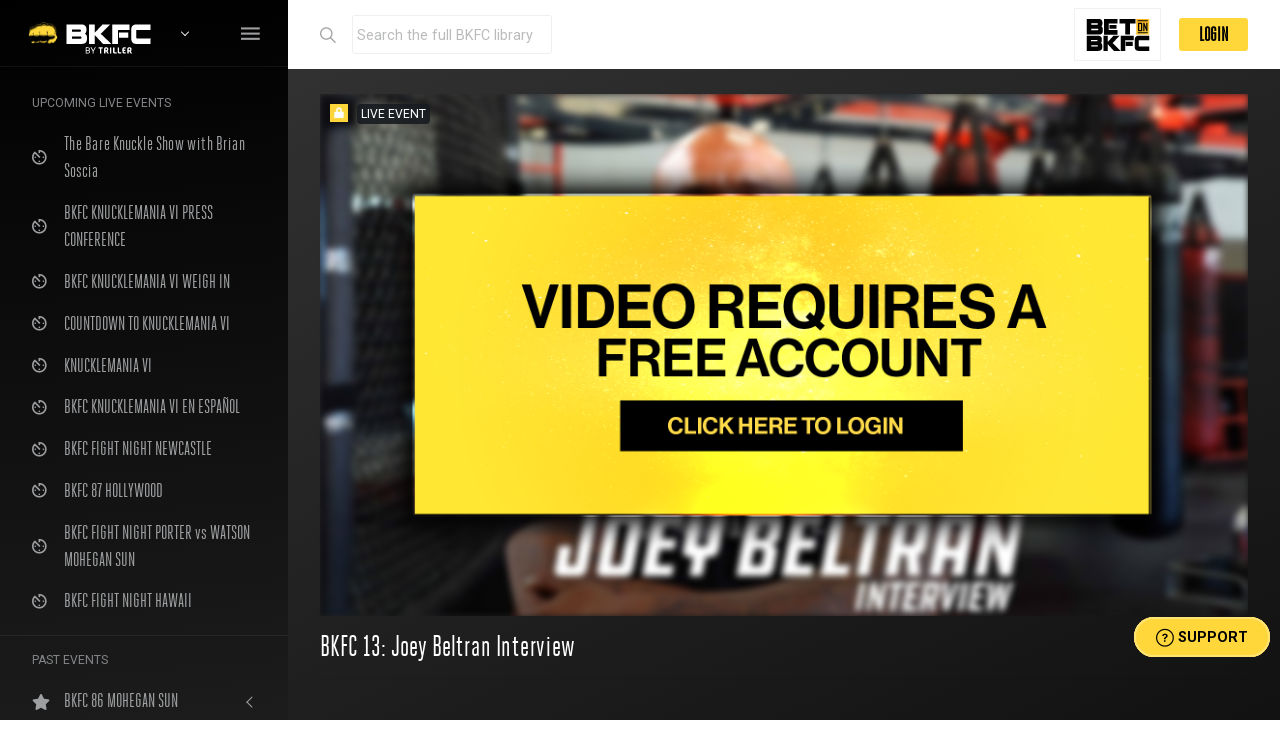

--- FILE ---
content_type: text/html; charset=utf-8
request_url: https://watch.bkfc.com/videos/0716f94b-b94c-469b-8ac6-881fbac26476?svod=true
body_size: 113386
content:
<!DOCTYPE html>
  <head>
    <meta charset="utf-8">
    <meta http-equiv="X-UA-Compatible" content="IE=edge">
    <meta name="viewport" content="initial-scale=1,maximum-scale=1,user-scalable=no">
    <title>BKFC 13: Joey Beltran Interview</title>
    <meta name="description" content="The official home of live Bare Knuckle Fighting Championship. Enjoy the latest breaking news, fights, behind-the-scenes access and more." >
    <meta property="og:title" content="BKFC 13: Joey Beltran Interview">
    <meta property="og:description" content="Live stream the best Bare Knuckle Fighting. Enjoy the latest breaking news, fights, behind-the-scenes access and more.">
    <meta property="og:type" content="website">
    <meta property="og:site_name" content="Watch Live Bare Knuckle Fighting Championship">
    <meta property="og:url" content="https://watch.bareknuckle.tv/">
    <meta property="og:image" content="https://www.bkfc.com/assets/BKFC-How-to-Watch-header-(Jul2022)-d6424996b43c7aa181682e65d64a062b1206bd6ff9180a630745244a02974c15.jpg">
    <meta property="fb:pages" content="267448130003228" />
    <meta name="facebook-domain-verification" content="kmbk0yiajm6ub618agjp16j72al8oa">

        <meta name="authenticity-token" id="authenticity-token" content="G_fZN3ajawK71O_3AjRpdKZgPcK46T2TawjAp9otdFC4F8q56ECd58J5S7DPtT0ch0euzn8uupb00boqKYD4Jg" />
    <title>BKFC 13: Joey Beltran Interview</title>
<meta name="description" content="Join the fans of the fastest growing Combat Sport Bare Knuckle Fighting Championship (BKFC) and watch the fists fly! Watch live fights, deep fighter stats, podcasts, team merchandise, and much more.">
<meta property="og:title" content="BKFC 13: Joey Beltran Interview">
<meta property="og:description" content="Join the fans of the fastest growing Combat Sport Bare Knuckle Fighting Championship (BKFC) and watch the fists fly! Watch  live fights, deep fighter stats, podcasts, team merchandise, and much more.">
<meta property="og:type" content="website">
<meta property="og:site_name" content="Bare Knuckle Fighting Championship">
    <link rel="icon" type="image/png" href="https://watch.bkfc.com/assets/favicon-32x32-c3a464db016d09b97d284212a164f831ae500c83b5baea9c218cb377cb165f60.png">
    <link rel="stylesheet" href="/packs/css/application-910d6d09.css" media="all" />
    <script src="/packs/js/application-c1cc03237b7ea294d47c.js"></script>
    <script>
      window.plugin = new youbora.Plugin({ accountCode: 'bareknuckletv' });
    </script>
    <script type="application/ld+json">
{
  "@context": "https://schema.org/",
  "@type": "VideoObject",
  "name": "BKFC 13: Joey Beltran Interview",
  "description": "BKFC 13: Joey Beltran Interview",
  "thumbnailUrl": "",
  "uploadDate": "2022-04-05 18:36:05 UTC",
  "contentUrl": "https://watch.bareknuckle.tv//videos/716",
  "videoFrameSize": "16x9",
  "genre": "Bare Knuckle Fighting Championship",
  "videoQuality": "HD"
}
</script>

    <script>
      var ua = window.navigator.userAgent;
        var msie = ua.indexOf("MSIE ");
        var trident = ua.indexOf("Trident");
        if (msie > 0 || trident > 0) // If Internet Explorer
        {
            $('head').append('<link rel="stylesheet" type="text/css" href="/assets/all-ie-9522f8b8c656b43d9fc45453643648b8ed1dce452227e5a1a5fb8021922fc917.css">');
        }
    </script>

	  <!-- Global site tag (gtag.js) - Google Analytics -->
    <script async src="https://www.googletagmanager.com/gtag/js?id=G-84ZPN2LQLW"></script>
    <script>
      window.dataLayer = window.dataLayer || [];
      function gtag(){dataLayer.push(arguments);}
      gtag('js', new Date());
      gtag('config', 'G-84ZPN2LQLW', {
        'user_id': ''
      });
      gtag('event', 'Visitor_type', {
        'type': '',
        'user_email': ''
      });
    </script>
	  <!-- Meta Pixel Code -->
    <script>
    !function(f,b,e,v,n,t,s)
    {if(f.fbq)return;n=f.fbq=function(){n.callMethod?
    n.callMethod.apply(n,arguments):n.queue.push(arguments)};
    if(!f._fbq)f._fbq=n;n.push=n;n.loaded=!0;n.version='2.0';
    n.queue=[];t=b.createElement(e);t.async=!0;
    t.src=v;s=b.getElementsByTagName(e)[0];
    s.parentNode.insertBefore(t,s)}(window, document,'script',
    'https://connect.facebook.net/en_US/fbevents.js');
    fbq('init', '226317348058447');
    fbq('track', 'PageView');
    </script>
	  <script type="text/javascript" src="https://pixel.visitiq.io/vpixel.js"></script>
    <noscript><img height="1" width="1" style="display:none"
    src="https://www.facebook.com/tr?id=226317348058447&ev=PageView&noscript=1"
    /></noscript>
    <!-- End Meta Pixel Code -->
    <!-- Meta Pixel Code -->
    <script>
    !function(f,b,e,v,n,t,s)
    {if(f.fbq)return;n=f.fbq=function(){n.callMethod?
    n.callMethod.apply(n,arguments):n.queue.push(arguments)};
    if(!f._fbq)f._fbq=n;n.push=n;n.loaded=!0;n.version='2.0';
    n.queue=[];t=b.createElement(e);t.async=!0;
    t.src=v;s=b.getElementsByTagName(e)[0];
    s.parentNode.insertBefore(t,s)}(window, document,'script',
    'https://connect.facebook.net/en_US/fbevents.js');
    fbq('init', '388856175091147');
    fbq('track', 'PageView');
    </script>
    <noscript><img height="1" width="1" style="display:none"
    src="https://www.facebook.com/tr?id=388856175091147&ev=PageView&noscript=1"
    /></noscript>
    <!-- End Meta Pixel Code -->
    	  <!-- Meta Pixel Code -->
    <script>
    !function(f,b,e,v,n,t,s)
    {if(f.fbq)return;n=f.fbq=function(){n.callMethod?
    n.callMethod.apply(n,arguments):n.queue.push(arguments)};
    if(!f._fbq)f._fbq=n;n.push=n;n.loaded=!0;n.version='2.0';
    n.queue=[];t=b.createElement(e);t.async=!0;
    t.src=v;s=b.getElementsByTagName(e)[0];
    s.parentNode.insertBefore(t,s)}(window, document,'script',
    'https://connect.facebook.net/en_US/fbevents.js');
    fbq('init', '3156562261271467');
    fbq('track', 'PageView');
    </script>
    <noscript><img height="1" width="1" style="display:none"
    src="https://www.facebook.com/tr?id=3156562261271467&ev=PageView&noscript=1"
    /></noscript>
    <!-- End Meta Pixel Code -->
    	  
    	  <!-- AcuityAds Pixel -->
    <script>
        'use strict'
        !(function(a, e) {
            if (!a.aap) {
                a.aap = function(e) {
                    ;(a.acuityAdsEventQueue = a.acuityAdsEventQueue || []).push(e)
                }
                var t = 'script'
                var i = e.createElement(t)
                i.async = true
                i.src = 'https://origin.acuityplatform.com/event/v2/pixel.js'
                var c = e.getElementsByTagName(t)[0]
                c.parentNode.insertBefore(i, c)
                a.acuityPiggybackCallback = function(e) {
                    a.acuityParseResponse(e)
                }
            }
        })(window, document)
        aap({ pixelKey: '3970042298543781198' })
    </script>
    <!-- AcuityAds Pixel -->
	  
	  <script src="https://chat.amplify.ai/popups/5fb48d197fd50c4db5cc2730/amplify_popup_sdk.js"defer="defer"></script>
  </head>

  <body>
	  <script>viqPixel.piximage('58f99afd-b432-4a91-a4f6-f676458b0c21');</script>


    <!-- <#% if session[:closed_main_alert].blank? && session[:customer_info].present? %>
     <div id="we-messed-up-alert" class="alert alert-warning alert-dismissible fade show" role="alert">
        We apologize for the technical problems during tonight’s live event. All subscribers will receive a free month (yearly subscribers we will add a month to your subscription) in hopes that you will have patience with us as we make changes. The full event replay will be posted as soon as possible upon event completion.
        <#%= link_to url_for(closed_main_alert: 'true') do %>
          <button type="button" class="close" data-dismiss="alert" aria-label="Close">
            <span aria-hidden="true">&times;</span>
          </button>
        <#% end %>
      </div>
    <#% end %>-->

      <div class="page-loader">
    <div class="bg-primary"></div>
  </div>

  <div class="layout-wrapper layout-2">
    <div class="layout-inner">
	     <div id="layout-sidenav" class="layout-sidenav sidenav sidenav-vertical bg-dark">
        <div class="app-brand demo" style="height: 66px;">
          <span class="app-brand-logo demo">
            <img style="width:100%" src="/assets/BKFC-video-library-3e8bac496d76ce58e0fbfb72a9c0b27c33b874386362557347c560e8190d348f.png" />
          </span>
          <a href="/videos" class="app-brand-text demo sidenav-text font-weight-bold ml-2" style="margin-left: 0.5rem !important;">
            <img class="ui-w-60" src="/assets/bkfc-triller-logo-white-79905877ab1519c057291d17658bb914835aa0b8ec6ad59cf3175228ae94c37e.svg" />
          </a>
          <a class="nav-link dropdown-toggle text-white" href="#" id="bkfc-watcher-nav-dropdown">
            <span class="d-inline-flex flex-lg-row-reverse align-items-center align-right"></span>
          </a>
          <a href="javascript:void(0)" class="layout-sidenav-toggle sidenav-link text-large ml-auto" style="margin-left: auto !important; padding-right: 0px !important;">
            <i class="ion ion-md-menu align-middle"></i>
          </a>
        </div>

        <div id="bkfc-watcher-nav-dropdown-children" style="display:none; background-color: white; width: 100%; color: black !important;">
           <a href="https://www.bkfc.com/" target="_blank" class="dropdown-item"><i class="ion ion-md-settings text-lightest" style="color:black !important"></i>&nbsp;&nbsp;BKFC.com</a> 
        </div> 

        <div class="sidenav-divider mt-0"></div>

        <ul class="sidenav-inner py-1">
          <li class="sidenav-header small font-weight-semibold">UPCOMING LIVE EVENTS</li>
            <li class="sidenav-item ">
              <a
              title="The Bare Knuckle Show with Brian Soscia"
              href="https://watch.bkfc.com/videos/693/the-bare-knuckle-show-with-brian-soscia"
              class="sidenav-link "
              >
                  <i class="sidenav-icon ion ion-md-timer "></i>
                <div>The Bare Knuckle Show with Brian Soscia</div>
              </a>
            </li>
            <li class="sidenav-item ">
              <a
              title="BKFC KNUCKLEMANIA VI PRESS CONFERENCE"
              href="https://watch.bkfc.com/videos/692/bkfc-knucklemania-vi-press-conference"
              class="sidenav-link "
              >
                  <i class="sidenav-icon ion ion-md-timer "></i>
                <div>BKFC KNUCKLEMANIA VI PRESS CONFERENCE</div>
              </a>
            </li>
            <li class="sidenav-item ">
              <a
              title="BKFC KNUCKLEMANIA VI WEIGH IN"
              href="https://watch.bkfc.com/videos/691/bkfc-knucklemania-vi-weigh-in"
              class="sidenav-link "
              >
                  <i class="sidenav-icon ion ion-md-timer "></i>
                <div>BKFC KNUCKLEMANIA VI WEIGH IN</div>
              </a>
            </li>
            <li class="sidenav-item ">
              <a
              title="COUNTDOWN TO KNUCKLEMANIA VI "
              href="https://watch.bkfc.com/videos/690/countdown-to-knucklemania-vi-"
              class="sidenav-link "
              >
                  <i class="sidenav-icon ion ion-md-timer "></i>
                <div>COUNTDOWN TO KNUCKLEMANIA VI </div>
              </a>
            </li>
            <li class="sidenav-item ">
              <a
              title="KNUCKLEMANIA VI"
              href="https://watch.bkfc.com/videos/623/knucklemania-vi"
              class="sidenav-link "
              >
                  <i class="sidenav-icon ion ion-md-timer "></i>
                <div>KNUCKLEMANIA VI</div>
              </a>
            </li>
            <li class="sidenav-item ">
              <a
              title="BKFC KNUCKLEMANIA VI EN ESPAÑOL "
              href="https://watch.bkfc.com/videos/689/bkfc-knucklemania-vi-en-espaol-"
              class="sidenav-link "
              >
                  <i class="sidenav-icon ion ion-md-timer "></i>
                <div>BKFC KNUCKLEMANIA VI EN ESPAÑOL </div>
              </a>
            </li>
            <li class="sidenav-item ">
              <a
              title="BKFC FIGHT NIGHT NEWCASTLE"
              href="https://watch.bkfc.com/videos/653/bkfc-fight-night-newcastle"
              class="sidenav-link "
              >
                  <i class="sidenav-icon ion ion-md-timer "></i>
                <div>BKFC FIGHT NIGHT NEWCASTLE</div>
              </a>
            </li>
            <li class="sidenav-item ">
              <a
              title="BKFC 87 HOLLYWOOD"
              href="https://watch.bkfc.com/videos/688/bkfc-87-hollywood"
              class="sidenav-link "
              >
                  <i class="sidenav-icon ion ion-md-timer "></i>
                <div>BKFC 87 HOLLYWOOD</div>
              </a>
            </li>
            <li class="sidenav-item ">
              <a
              title="BKFC FIGHT NIGHT PORTER vs WATSON MOHEGAN SUN "
              href="https://watch.bkfc.com/videos/652/bkfc-fight-night-porter-vs-watson-mohegan-sun-"
              class="sidenav-link "
              >
                  <i class="sidenav-icon ion ion-md-timer "></i>
                <div>BKFC FIGHT NIGHT PORTER vs WATSON MOHEGAN SUN </div>
              </a>
            </li>
            <li class="sidenav-item ">
              <a
              title="BKFC FIGHT NIGHT HAWAII"
              href="https://watch.bkfc.com/videos/651/bkfc-fight-night-hawaii"
              class="sidenav-link "
              >
                  <i class="sidenav-icon ion ion-md-timer "></i>
                <div>BKFC FIGHT NIGHT HAWAII</div>
              </a>
            </li>

          <li class="sidenav-divider mb-1"></li>
          <li class="sidenav-header small font-weight-semibold">PAST EVENTS</li>

              <li class="sidenav-item" style="">
                <a href="javascript:void(0)" class="sidenav-link sidenav-toggle">
                  <i class="sidenav-icon fas fa-star"></i>
                  <div>BKFC 86 MOHEGAN SUN</div>
                </a>
                <ul class="sidenav-menu past-events-ul">
                </ul>
              </li>
              <li class="sidenav-item" style="">
                <a href="javascript:void(0)" class="sidenav-link sidenav-toggle">
                  <i class="sidenav-icon fas fa-star"></i>
                  <div>BKFC FIGHT NIGHT MOHEGAN SUN</div>
                </a>
                <ul class="sidenav-menu past-events-ul">
                    <li class="sidenav-item ">
                      <div>
                        <a class="sidenav-link" href="https://watch.bkfc.com/bouts/1551/bkfc-fight-night-mohegan-sun-porter-vs-garrett-porter-vs-garrett">
                          PORTER vs GARRETT
                        </a>
                      </div>
                    </li>
                    <li class="sidenav-item ">
                      <div>
                        <a class="sidenav-link" href="https://watch.bkfc.com/bouts/1550/bkfc-fight-night-mohegan-sun-porter-vs-garrett-casey-vs-sanchez">
                          CASEY vs SANCHEZ
                        </a>
                      </div>
                    </li>
                    <li class="sidenav-item ">
                      <div>
                        <a class="sidenav-link" href="https://watch.bkfc.com/bouts/1549/bkfc-fight-night-mohegan-sun-porter-vs-garrett-barrett-vs-pike">
                          BARRETT vs PIKE
                        </a>
                      </div>
                    </li>
                    <li class="sidenav-item ">
                      <div>
                        <a class="sidenav-link" href="https://watch.bkfc.com/bouts/1548/bkfc-fight-night-mohegan-sun-porter-vs-garrett-balletto-vs-mauller">
                          BALLETTO vs MAULLER
                        </a>
                      </div>
                    </li>
                    <li class="sidenav-item ">
                      <div>
                        <a class="sidenav-link" href="https://watch.bkfc.com/bouts/1547/bkfc-fight-night-mohegan-sun-porter-vs-garrett-johnson-vs-gormley">
                          JOHNSON vs GORMLEY
                        </a>
                      </div>
                    </li>
                    <li class="sidenav-item ">
                      <div>
                        <a class="sidenav-link" href="https://watch.bkfc.com/bouts/1546/bkfc-fight-night-mohegan-sun-porter-vs-garrett-navarro-vs-sanchez">
                          NAVARRO vs SANCHEZ
                        </a>
                      </div>
                    </li>
                    <li class="sidenav-item ">
                      <div>
                        <a class="sidenav-link" href="https://watch.bkfc.com/bouts/1545/bkfc-fight-night-mohegan-sun-porter-vs-garrett-van-wyk-vs-roman">
                          VAN WYK vs ROMAN
                        </a>
                      </div>
                    </li>
                    <li class="sidenav-item ">
                      <div>
                        <a class="sidenav-link" href="https://watch.bkfc.com/bouts/1544/bkfc-fight-night-mohegan-sun-porter-vs-garrett-disciullo-vs-kuykendall">
                          DISCIULLO vs KUYKENDALL
                        </a>
                      </div>
                    </li>
                    <li class="sidenav-item ">
                      <div>
                        <a class="sidenav-link" href="https://watch.bkfc.com/bouts/1543/bkfc-fight-night-mohegan-sun-porter-vs-garrett-viana-vs-whitfield">
                          VIANA vs WHITFIELD
                        </a>
                      </div>
                    </li>
                    <li class="sidenav-item ">
                      <div>
                        <a class="sidenav-link" href="https://watch.bkfc.com/bouts/1542/bkfc-fight-night-mohegan-sun-porter-vs-garrett-peters-vs-burke">
                          PETERS vs BURKE
                        </a>
                      </div>
                    </li>
                    <li class="sidenav-item ">
                      <div>
                        <a class="sidenav-link" href="https://watch.bkfc.com/bouts/1541/bkfc-fight-night-mohegan-sun-porter-vs-garrett-demko-vs-caniglia">
                          DEMKO vs CANIGLIA
                        </a>
                      </div>
                    </li>
                </ul>
              </li>
              <li class="sidenav-item" style="">
                <a href="javascript:void(0)" class="sidenav-link sidenav-toggle">
                  <i class="sidenav-icon fas fa-star"></i>
                  <div>BKFC FIGHT NIGHT DERBY</div>
                </a>
                <ul class="sidenav-menu past-events-ul">
                </ul>
              </li>

          <li class="sidenav-item archive-sidenav" style="">
            <a href="javascript:void(0)" class="sidenav-link sidenav-toggle"><i class="sidenav-icon fas fa-star"></i>
              <div>ARCHIVE</div>
            </a>
            <ul class="sidenav-menu">
                  <li class="sidenav-item" style="">
                    <a href="https://www.bareknuckle.tv/events/bkfc-fight-night-michigan-rodriguez-vs-cavender:0672d77b-d4e1-497a-938d-5668d4397e61" target="_blank" class="sidenav-link">
                      <div>BKFC FIGHT NIGHT MICHIGAN </div>
                    </a>
                  </li>
                  <li class="sidenav-item" style="">
                    <a href="https://www.bareknuckle.tv/events/bkfc-83-italy:4139da6f-45ed-4499-b328-f9a13d9b5aa3" target="_blank" class="sidenav-link">
                      <div>BKFC 83 ITALY</div>
                    </a>
                  </li>
                  <li class="sidenav-item" style="">
                    <a href="https://www.bareknuckle.tv/events/bkfc-fight-night-hammond-henry-vs-stewart:48a0af42-0e15-4531-bf0f-e6b5d2a08f2e" target="_blank" class="sidenav-link">
                      <div>BKFC FIGHT NIGHT HAMMOND</div>
                    </a>
                  </li>
                  <li class="sidenav-item" style="">
                    <a href="https://www.bareknuckle.tv/events/bkfc-82-newark-perry-vs-stephens-full-event:121d2962-0247-4ea2-ad43-90692615aa91" target="_blank" class="sidenav-link">
                      <div>BKFC NEWARK</div>
                    </a>
                  </li>
                  <li class="sidenav-item" style="">
                    <a href="https://www.bareknuckle.tv/events/bkfc-81-manchester-on-dazn:0de72d91-bf4e-4718-9cd8-c822a6059d6c" target="_blank" class="sidenav-link">
                      <div>BKFC 81 MANCHESTER</div>
                    </a>
                  </li>
                  <li class="sidenav-item" style="">
                    <a href="https://www.bareknuckle.tv/events/bkfc-80-hollywood-perdomo-vs-adams-2:dfc43275-3467-4c68-abae-1afc6ceec55a" target="_blank" class="sidenav-link">
                      <div>BKFC 80 HOLLYWOOD</div>
                    </a>
                  </li>
                  <li class="sidenav-item" style="">
                    <a href="https://www.bareknuckle.tv/events/bkfc-fight-night-budva:9b81319c-214d-40da-bbbb-9c29d243dde0" target="_blank" class="sidenav-link">
                      <div>BKFC FIGHT NIGHT BUDVA</div>
                    </a>
                  </li>
                  <li class="sidenav-item" style="">
                    <a href="https://www.bareknuckle.tv/events/bkfc-fight-night-edmonton-stuve-vs-santiago:9cf3375b-58b8-4176-9f56-8e0b8a757395" target="_blank" class="sidenav-link">
                      <div>BKFC FIGHT NIGHT EDMONTON</div>
                    </a>
                  </li>
                  <li class="sidenav-item" style="">
                    <a href="https://www.bareknuckle.tv/events/bkfc-79-sturgis-gogo-vs-lane:bbb8bcb5-d139-4e55-aa9b-8a0d0fd7e635" target="_blank" class="sidenav-link">
                      <div>BKFC 79 STURGIS</div>
                    </a>
                  </li>
                  <li class="sidenav-item" style="">
                    <a href="https://www.bareknuckle.tv/events/bkfc-fight-night-philly-pague-vs-petersen:00509b84-1803-46f1-84f9-9801589a8363" target="_blank" class="sidenav-link">
                      <div>BKFC FIGHT NIGHT PHILLY</div>
                    </a>
                  </li>
                  <li class="sidenav-item" style="">
                    <a href="https://www.bareknuckle.tv/events/bkfc-78-hollywood-perdomo-vs-adams:13cc4d72-ad9f-4945-8f31-8dbffd6f59f8" target="_blank" class="sidenav-link">
                      <div>BKFC 78 HOLLYWOOD PERDOMO vs ADAMS</div>
                    </a>
                  </li>
                  <li class="sidenav-item" style="">
                    <a href="https://www.bareknuckle.tv/events/bkfc-77-birmingham-tierney-vs-christie:5ec57668-a87a-4287-9a5d-2646b9f176dc" target="_blank" class="sidenav-link">
                      <div>BKFC 77 BIRMINGHAM TIERNEY vs CHRISTIE</div>
                    </a>
                  </li>
                  <li class="sidenav-item" style="">
                    <a href="https://www.bareknuckle.tv/events/bkfc-76-texas-soto-vs-bonner-on-dazn:085df16b-d9b1-4cc6-9a0f-001df5599038" target="_blank" class="sidenav-link">
                      <div>BKFC 76 TEXAS SOTO vs BONNER ON DAZN</div>
                    </a>
                  </li>
                  <li class="sidenav-item" style="">
                    <a href="https://www.bareknuckle.tv/events/bkfc-fight-night-mohegan-sun-porter-vs-cleckler:1dc7a92b-27bf-4130-889d-c1c628fdaf87" target="_blank" class="sidenav-link">
                      <div>BKFC FIGHT NIGHT MOHEGAN SUN PORTER vs CLECKLER</div>
                    </a>
                  </li>
                  <li class="sidenav-item" style="">
                    <a href="https://www.bareknuckle.tv/events/bkfc-74-salt-lake-city-richman-vs-dyer:fa6269b9-3476-4b8d-a9d2-31f36b9bc3e1" target="_blank" class="sidenav-link">
                      <div>BKFC 74 SALT LAKE CITY RICHMAN vs DYER</div>
                    </a>
                  </li>
                  <li class="sidenav-item" style="">
                    <a href="https://www.bareknuckle.tv/events/bkfc-fight-night-clearwater-warren-vs-creer:9412c96e-b3b4-4c18-b327-fc809840edfc" target="_blank" class="sidenav-link">
                      <div>BKFC FIGHT NIGHT CLEARWATER</div>
                    </a>
                  </li>
                  <li class="sidenav-item" style="">
                    <a href="https://www.bareknuckle.tv/events/bkfc-73-italy-camozzi-vs-bicchi:c25457bb-1bf0-4148-a114-aa06d284b21d" target="_blank" class="sidenav-link">
                      <div>BKFC 73 ITALY</div>
                    </a>
                  </li>
                  <li class="sidenav-item" style="">
                    <a href="https://www.bareknuckle.tv/events/bkfc-fight-night-omaha-2025:045915a0-91a8-4ba7-8c43-0bd04671d967" target="_blank" class="sidenav-link">
                      <div>BKFC FIGHT NIGHT OMAHA</div>
                    </a>
                  </li>
                  <li class="sidenav-item" style="">
                    <a href="https://www.bareknuckle.tv/events/bkfc-72-dubai-stewart-vs-strydom:4b8dc479-c842-4993-84f9-0d5e06d96c4a" target="_blank" class="sidenav-link">
                      <div>BKFC 72 DUBAI STEWART vs STRYDOM</div>
                    </a>
                  </li>
                  <li class="sidenav-item" style="">
                    <a href="https://www.bareknuckle.tv/events/bkfc-71-dubai-trout-vs-trinidad-snake:2f75e811-dc26-49b5-a2ba-4f6a849e67dc" target="_blank" class="sidenav-link">
                      <div>BKFC 71 DUBAI TROUT vs TRINIDAD-SNAKE</div>
                    </a>
                  </li>
                  <li class="sidenav-item" style="">
                    <a href="https://www.bareknuckle.tv/events/bkfc-fight-night-manchester:a36f1560-e764-476d-9268-73e91815f599" target="_blank" class="sidenav-link">
                      <div>BKFC FIGHT NIGHT MANCHESTER</div>
                    </a>
                  </li>
                  <li class="sidenav-item" style="">
                    <a href="https://www.bareknuckle.tv/events/bkfc-70-hollywood:7978e2ee-6b14-49bd-a55b-ae74d4a59108" target="_blank" class="sidenav-link">
                      <div>BKFC 70 HOLLYWOOD</div>
                    </a>
                  </li>
                  <li class="sidenav-item" style="">
                    <a href="https://www.bareknuckle.tv/events/bkfc-fight-night-philly:ea0c1112-a07c-469c-ab86-62a4ec4e1eb3" target="_blank" class="sidenav-link">
                      <div>BKFC FIGHT NIGHT PHILLY</div>
                    </a>
                  </li>
                  <li class="sidenav-item" style="">
                    <a href="https://www.bareknuckle.tv/events/bkfc-fight-night-albuquerque:c49a8645-b9ca-42b5-83dc-f744b3695d5a" target="_blank" class="sidenav-link">
                      <div>BKFC FIGHT NIGHT ALBUQUERQUE</div>
                    </a>
                  </li>
                  <li class="sidenav-item" style="">
                    <a href="https://www.bareknuckle.tv/events/bkfc-fight-night-newcastle:e2fe2a28-e5a4-4a24-99c8-0d3c28469c4b" target="_blank" class="sidenav-link">
                      <div>BKFC FIGHT NIGHT NEWCASTLE </div>
                    </a>
                  </li>
                  <li class="sidenav-item" style="">
                    <a href="https://www.bareknuckle.tv/events/bkfc-on-dazn-mohegan-sun:ea9d76c5-9e9a-4061-9e5a-e95d1dc165be" target="_blank" class="sidenav-link">
                      <div>BKFC on DAZN MOHEGAN SUN</div>
                    </a>
                  </li>
                  <li class="sidenav-item" style="">
                    <a href="https://www.bareknuckle.tv/events/bkfc-knucklemania-v:2cd142cc-0366-4299-830f-83cf7bec4580" target="_blank" class="sidenav-link">
                      <div>BKFC KNUCKLEMANIA V</div>
                    </a>
                  </li>
                  <li class="sidenav-item" style="">
                    <a href="https://www.bareknuckle.tv/events/bkfc-fight-night-pechanga:5213934e-217f-422c-a73a-0ef8e849b57b" target="_blank" class="sidenav-link">
                      <div>BKFC FIGHT NIGHT PECHANGA</div>
                    </a>
                  </li>
                  <li class="sidenav-item" style="">
                    <a href="https://www.bareknuckle.tv/events/bkfc-on-dazn-hollywood:f54a0a1f-7568-452e-afdf-17a265a27650" target="_blank" class="sidenav-link">
                      <div>BKFC on DAZN HOLLYWOOD</div>
                    </a>
                  </li>
                  <li class="sidenav-item" style="">
                    <a href="https://www.bareknuckle.tv/events/bkfc-69-richardson-vs-larrimore:3c64571f-b3dc-42b1-a8db-e1778f4baa11" target="_blank" class="sidenav-link">
                      <div>BKFC 69 RICHARDSON vs LARRIMORE</div>
                    </a>
                  </li>
                  <li class="sidenav-item" style="">
                    <a href="https://www.bareknuckle.tv/events/bkfc-fight-night-los-angeles:b20cfcf1-a006-490a-b79e-5f02e8eb265f" target="_blank" class="sidenav-link">
                      <div>BKFC FIGHT NIGHT LOS ANGELES</div>
                    </a>
                  </li>
                  <li class="sidenav-item" style="">
                    <a href="https://www.bareknuckle.tv/events/bkfc-on-dazn-montana:16a98675-7298-4757-8abb-d3de036ab6f5" target="_blank" class="sidenav-link">
                      <div>BKFC on DAZN MONTANA</div>
                    </a>
                  </li>
                  <li class="sidenav-item" style="">
                    <a href="https://www.bareknuckle.tv/events/bkfc-68-faulkner-vs-oscar:dcdd02ee-ed88-4072-a977-dd94ffe2cc6a" target="_blank" class="sidenav-link">
                      <div>BKFC 68 FAULKNER vs OSCAR</div>
                    </a>
                  </li>
                  <li class="sidenav-item" style="">
                    <a href="https://www.bareknuckle.tv/events/bkfc-67-camozzi-vs-depee:d727fe3c-de8b-49e8-ad54-8843c9b51d53" target="_blank" class="sidenav-link">
                      <div>BKFC 67 CAMOZZI vs DEPEE</div>
                    </a>
                  </li>
                  <li class="sidenav-item" style="">
                    <a href="https://www.bareknuckle.tv/events/bkfc-prospects-myrtle-beach:91a363bd-e192-4e4c-b45c-ef8a3f325b05" target="_blank" class="sidenav-link">
                      <div>BKFC PROSPECTS MYRTLE BEACH</div>
                    </a>
                  </li>
                  <li class="sidenav-item" style="">
                    <a href="https://www.bareknuckle.tv/events/bkfc-on-dazn-spain:13d3b629-3c72-421f-aef2-5e4e50e20c1e" target="_blank" class="sidenav-link">
                      <div>BKFC ON DAZN: SPAIN</div>
                    </a>
                  </li>
                  <li class="sidenav-item" style="">
                    <a href="https://www.bareknuckle.tv/events/bkfc-66-blas-vs-reber:98124ce9-0001-4314-bd34-798a0bcc9e6f" target="_blank" class="sidenav-link">
                      <div>BKFC 66 BLAS VS REBER</div>
                    </a>
                  </li>
                  <li class="sidenav-item" style="">
                    <a href="https://www.bareknuckle.tv/events/bkfc-65-ferea-vs-masson-wong:7529f340-888e-457f-909e-c1d753415427" target="_blank" class="sidenav-link">
                      <div>BKFC 65 FEREA VS MASSON-WONG</div>
                    </a>
                  </li>
                  <li class="sidenav-item" style="">
                    <a href="https://www.bareknuckle.tv/events/bkfc-prospects-edmonton:f9b714ec-bc3b-4e2c-8ebe-92275e8cf3d6" target="_blank" class="sidenav-link">
                      <div>BKFC PROSPECTS EDMONTON</div>
                    </a>
                  </li>
                  <li class="sidenav-item" style="">
                    <a href="https://www.bareknuckle.tv/events/bkfc-fight-night-kansas-city:f75a737d-4b33-4547-bedc-1f9ff3cbe499" target="_blank" class="sidenav-link">
                      <div>BKFC FIGHT NIGHT KANSAS CITY</div>
                    </a>
                  </li>
                  <li class="sidenav-item" style="">
                    <a href="https://www.bareknuckle.tv/events/bkfc-64-coventry-tierney-vs-graham:f16ad498-18ae-43e5-9db6-571bef3752f9" target="_blank" class="sidenav-link">
                      <div>BKFC 64 TIERNEY vs GRAHAM</div>
                    </a>
                  </li>
                  <li class="sidenav-item" style="">
                    <a href="https://www.bareknuckle.tv/events/bkfc-63-hart-vs-starling:92445be1-f057-4c73-a9f0-4abb38bfcbf0" target="_blank" class="sidenav-link">
                      <div>BKFC 63 HART vs STARLING</div>
                    </a>
                  </li>
                  <li class="sidenav-item" style="">
                    <a href="https://www.bareknuckle.tv/events/bkfc-fight-night-pechanga:1c2cf9a8-cb0a-4192-9d3a-b87391bc9a1b" target="_blank" class="sidenav-link">
                      <div>BKFC FIGHT NIGHT PECHANGA</div>
                    </a>
                  </li>
                  <li class="sidenav-item" style="">
                    <a href="https://www.bareknuckle.tv/events/bkfc-62-hollywood:d31031f3-d66f-4892-8ccf-74fbe70babb7" target="_blank" class="sidenav-link">
                      <div>BKFC 62 HOLLYWOOD</div>
                    </a>
                  </li>
                  <li class="sidenav-item" style="">
                    <a href="https://www.bareknuckle.tv/events/bkfc-prospects-newcastle:627542f2-06c1-4ffe-a337-c481373dfc0b" target="_blank" class="sidenav-link">
                      <div>BKFC PROSPECTS NEWCASTLE</div>
                    </a>
                  </li>
                  <li class="sidenav-item" style="">
                    <a href="https://www.bareknuckle.tv/events/bkfc-fight-night-prospects-denver:4a2cf781-861a-49e9-a394-37996f582e86" target="_blank" class="sidenav-link">
                      <div>BKFC PROSPECTS DENVER</div>
                    </a>
                  </li>
                  <li class="sidenav-item" style="">
                    <a href="https://www.bareknuckle.tv/events/bkfc-fight-night-mexico:85bd5d0f-3775-4eaf-9eae-43c08cca2f14" target="_blank" class="sidenav-link">
                      <div>BKFC Fight Night Mexico</div>
                    </a>
                  </li>
                  <li class="sidenav-item" style="">
                    <a href="https://www.bareknuckle.tv/events/bkfc-fight-night-omaha:12f4e7a8-e348-46f9-b32e-9083a5566278" target="_blank" class="sidenav-link">
                      <div>BKFC FIGHT NIGHT OMAHA</div>
                    </a>
                  </li>
                  <li class="sidenav-item" style="">
                    <a href="https://www.bareknuckle.tv/events/bkfc-61-rivera-vs-straus:4be9fdd9-c783-4bee-8e8d-b789756db4f1" target="_blank" class="sidenav-link">
                      <div>BKFC 61 RIVERA vs STRAUS</div>
                    </a>
                  </li>
                  <li class="sidenav-item" style="">
                    <a href="https://www.bareknuckle.tv/events/bkfc-knucklemania-iv:b9fc1d96-fba3-46a3-8328-7557cc684185" target="_blank" class="sidenav-link">
                      <div>BKFC KNUCKLEMANIA IV</div>
                    </a>
                  </li>
                  <li class="sidenav-item" style="">
                    <a href="https://www.bareknuckle.tv/events/bkfc-fight-night-clearwater-richman-vs-lozano:2367d9ae-09e7-4d9b-8ee8-135b17929a42" target="_blank" class="sidenav-link">
                      <div>BKFC Fight Night Clearwater </div>
                    </a>
                  </li>
                  <li class="sidenav-item" style="">
                    <a href="https://www.bareknuckle.tv/events/bkfc-60-milton-keynes:8aeb92dd-35b9-416c-a555-f5263a468af7" target="_blank" class="sidenav-link">
                      <div>BKFC 60 MILTON KEYNES</div>
                    </a>
                  </li>
                  <li class="sidenav-item" style="">
                    <a href="https://www.bareknuckle.tv/events/bkfc-59-dodson-vs-aguero:29a00da0-2c80-4db5-8eda-fdc0198dd677" target="_blank" class="sidenav-link">
                      <div>BKFC 59 DODSON vs AGUERO</div>
                    </a>
                  </li>
                  <li class="sidenav-item" style="">
                    <a href="https://www.bareknuckle.tv/events/bkfc-58-bulgaria:d1e2b780-8625-4293-a829-844934653d15" target="_blank" class="sidenav-link">
                      <div>BKFC 58 BULGARIA</div>
                    </a>
                  </li>
                  <li class="sidenav-item" style="">
                    <a href="https://www.bareknuckle.tv/events/bkfc-fight-night-miami:53c06a1c-5fd5-49e3-8b17-e16c4b7e5657" target="_blank" class="sidenav-link">
                      <div>BKFC Fight Night Miami</div>
                    </a>
                  </li>
                  <li class="sidenav-item" style="">
                    <a href="https://www.bareknuckle.tv/events/fight-night-prospect-canada:ddbf4295-0aa5-4997-b803-0c1dabfdd995" target="_blank" class="sidenav-link">
                      <div>Fight Night Prospect Canada</div>
                    </a>
                  </li>
                  <li class="sidenav-item" style="">
                    <a href="https://www.bareknuckle.tv/events/fight-night-prospect-manassas:139abe04-f0c4-4bee-b38e-6fb06344501a" target="_blank" class="sidenav-link">
                      <div>Fight Night Prospect Manassas</div>
                    </a>
                  </li>
                  <li class="sidenav-item" style="">
                    <a href="https://www.bareknuckle.tv/events/bkfc-57-hollywood:abc59b30-a4ff-4444-bc60-2954b8d5c1a2" target="_blank" class="sidenav-link">
                      <div>BKFC 57 Hollywood</div>
                    </a>
                  </li>
                  <li class="sidenav-item" style="">
                    <a href="https://www.bareknuckle.tv/events/fight-night-prospect-albuquerque:b1cb05ee-d08c-48fd-b1a5-0dde00845f30" target="_blank" class="sidenav-link">
                      <div>Fight Night Prospect Albuquerque</div>
                    </a>
                  </li>
                  <li class="sidenav-item" style="">
                    <a href="https://www.bareknuckle.tv/events/bkfc-56-utah:bb2597e8-a2de-4f0f-acc8-923daa340a1f" target="_blank" class="sidenav-link">
                      <div>BKFC 56 UTAH</div>
                    </a>
                  </li>
                  <li class="sidenav-item" style="">
                    <a href="https://www.bareknuckle.tv/events/bkfc-55-leeds:af550a46-2f8e-478b-a892-5c9cbbd60656" target="_blank" class="sidenav-link">
                      <div>BKFC 55 LEEDS</div>
                    </a>
                  </li>
                  <li class="sidenav-item" style="">
                    <a href="https://www.bareknuckle.tv/events/bkfc-54-bulgaria:f5566c91-2c5d-44de-aaef-e9bf2132ff77" target="_blank" class="sidenav-link">
                      <div>BKFC 54 BULGARIA</div>
                    </a>
                  </li>
                  <li class="sidenav-item" style="">
                    <a href="https://www.bareknuckle.tv/events/bkfc-53-orlando:f40eba7b-1ed4-4e64-a583-45aecc2d4ceb" target="_blank" class="sidenav-link">
                      <div>BKFC 53 ORLANDO</div>
                    </a>
                  </li>
                  <li class="sidenav-item" style="">
                    <a href="https://www.bareknuckle.tv/events/bkfc-thailand-5:c07df245-a6a7-4cda-9c2e-2617ef4b655b" target="_blank" class="sidenav-link">
                      <div>BKFC Thailand 5</div>
                    </a>
                  </li>
                  <li class="sidenav-item" style="">
                    <a href="https://www.bareknuckle.tv/events/bkfc-52-south-carolina:c20406ec-7cc3-472c-8228-322d86697da5" target="_blank" class="sidenav-link">
                      <div>BKFC 52 SOUTH CAROLINA</div>
                    </a>
                  </li>
                  <li class="sidenav-item" style="">
                    <a href="https://www.bareknuckle.tv/events/bkfc-prospect-series-2:50a5d9e6-c8f7-4e49-83b7-8cc1457c65cc" target="_blank" class="sidenav-link">
                      <div>BKFC Prospect 2</div>
                    </a>
                  </li>
                  <li class="sidenav-item" style="">
                    <a href="https://www.bareknuckle.tv/events/bkfc-51-salem:0b00371d-4c4e-48bd-bc2d-07551f8f65c0" target="_blank" class="sidenav-link">
                      <div>BKFC 51 SALEM</div>
                    </a>
                  </li>
                  <li class="sidenav-item" style="">
                    <a href="https://www.bareknuckle.tv/events/bkfc-50-denver:a05a10e7-5bc7-4a5b-af3a-28a31c23b498" target="_blank" class="sidenav-link">
                      <div>BKFC 50 DENVER</div>
                    </a>
                  </li>
                  <li class="sidenav-item" style="">
                    <a href="https://www.bareknuckle.tv/events/bkfc-49-miami:849ff3c6-0047-4cd7-b49d-2f3b8eeee45d" target="_blank" class="sidenav-link">
                      <div>BKFC 49 MIAMI</div>
                    </a>
                  </li>
                  <li class="sidenav-item" style="">
                    <a href="https://www.bareknuckle.tv/events/bkfc-prospects-1-miami:6fb8b50f-818a-40a0-89e9-6a01c725097c" target="_blank" class="sidenav-link">
                      <div>BKFC Prospects 1</div>
                    </a>
                  </li>
                  <li class="sidenav-item" style="">
                    <a href="https://www.bareknuckle.tv/events/bkfc-48-albuquerque:4c44a42f-899b-4dd8-b0e9-6707484f3041" target="_blank" class="sidenav-link">
                      <div>BKFC 48 ALBUQUERQUE </div>
                    </a>
                  </li>
                  <li class="sidenav-item" style="">
                    <a href="https://www.bareknuckle.tv/events/bkfc-47-lakeland-mundell-vs-richman:00a9b3d7-10d4-4192-804c-4ea979ed0932" target="_blank" class="sidenav-link">
                      <div>BKFC 47 LAKELAND</div>
                    </a>
                  </li>
                  <li class="sidenav-item" style="">
                    <a href="https://www.bareknuckle.tv/events/bkfc-46-newcastle-franco-vs-harris:0a2c776c-e5c4-4962-9b6c-47177579d399" target="_blank" class="sidenav-link">
                      <div>BKFC 46 NEWCASTLE</div>
                    </a>
                  </li>
                  <li class="sidenav-item" style="">
                    <a href="https://www.bareknuckle.tv/events/bkfc-45-palomino-vs-lilley:f7e86293-00b5-4bc1-94f8-8933eda47198" target="_blank" class="sidenav-link">
                      <div>BKFC 45 HOLLYWOOD</div>
                    </a>
                  </li>
                  <li class="sidenav-item" style="">
                    <a href="https://www.bareknuckle.tv/events/bkfc-44-montana:d120e5bf-6e6b-44c5-b3b5-6a524ccc3f26" target="_blank" class="sidenav-link">
                      <div>BKFC 44 MONTANA</div>
                    </a>
                  </li>
                  <li class="sidenav-item" style="">
                    <a href="https://www.bareknuckle.tv/events/bkfc-43-omaha-alexander-vs-smith:4066ab3e-6211-4326-96b4-ce7aca8191b0" target="_blank" class="sidenav-link">
                      <div>BKFC 43 OMAHA</div>
                    </a>
                  </li>
                  <li class="sidenav-item" style="">
                    <a href="https://www.bareknuckle.tv/events/bkfc-42-greenville:f1074143-0fda-4bf2-bc0d-dc122c4d3d1a" target="_blank" class="sidenav-link">
                      <div>BKFC 42 GREENVILLE</div>
                    </a>
                  </li>
                  <li class="sidenav-item" style="">
                    <a href="https://www.bareknuckle.tv/events/bkfc-41-colorado:93d54422-f74d-4446-84b4-92d6e75be5ea" target="_blank" class="sidenav-link">
                      <div>BKFC 41 COLORADO</div>
                    </a>
                  </li>
                  <li class="sidenav-item" style="">
                    <a href="https://www.bareknuckle.tv/events/bkfc-38-nguyen-vs-straus:d81f6800-5eb5-4a65-a684-0c682795cdb5" target="_blank" class="sidenav-link">
                      <div>BKFC 38 NGUYEN vs STRAUS</div>
                    </a>
                  </li>
                  <li class="sidenav-item" style="">
                    <a href="https://www.bareknuckle.tv/events/bkfc-40-holmes-vs-christie:683fed54-1e37-4168-8a43-97235c4ed753" target="_blank" class="sidenav-link">
                      <div>BKFC 40 HOLMES vs CHRISTIE</div>
                    </a>
                  </li>
                  <li class="sidenav-item" style="">
                    <a href="https://www.bareknuckle.tv/events/bkfc-39-norfolk:fbd2e92e-2699-44bb-8bfa-bd34a138bc79" target="_blank" class="sidenav-link">
                      <div>BKFC 39 NORFOLK</div>
                    </a>
                  </li>
                  <li class="sidenav-item" style="">
                    <a href="https://www.bareknuckle.tv/events/bkfc-37-london:b1f94306-a683-4a7b-b875-73bb8f3298e8" target="_blank" class="sidenav-link">
                      <div>BKFC 37 LONDON</div>
                    </a>
                  </li>
                  <li class="sidenav-item" style="">
                    <a href="https://www.bareknuckle.tv/events/bkfc-36-new-orleans:4ecfbd36-a3fb-4e33-b4f0-e5aa7efda427" target="_blank" class="sidenav-link">
                      <div>BKFC 36  NEW ORLEANS</div>
                    </a>
                  </li>
                  <li class="sidenav-item" style="">
                    <a href="https://www.bareknuckle.tv/events/bkfc-knucklemania-iii:7df22346-ccaf-494f-809d-78ec9ef85ed5" target="_blank" class="sidenav-link">
                      <div>KNUCKLEMANIA III</div>
                    </a>
                  </li>
                  <li class="sidenav-item" style="">
                    <a href="https://www.bareknuckle.tv/events/bkfc-35-myrtle-beach:c4443381-211c-4ac5-bcaa-35b51bf76b9b" target="_blank" class="sidenav-link">
                      <div>BKFC 35 MYRTLE BEACH</div>
                    </a>
                  </li>
                  <li class="sidenav-item" style="">
                    <a href="https://www.bareknuckle.tv/events/bkfc-thailand-4:0fbfd1c4-9126-4e7f-a686-4ce4f55e78fb" target="_blank" class="sidenav-link">
                      <div>BKFC Thailand 4</div>
                    </a>
                  </li>
                  <li class="sidenav-item" style="">
                    <a href="https://www.bareknuckle.tv/events/bkfc-34-hollywood:9d8c5da6-20f4-4277-b904-5c9e7baa926f" target="_blank" class="sidenav-link">
                      <div>BKFC 34 HOLLYWOOD</div>
                    </a>
                  </li>
                  <li class="sidenav-item" style="">
                    <a href="https://www.bareknuckle.tv/events/bkfc-newcastle-terrill-vs-banks:0727a7e1-c1ae-4248-b7c4-d9379374d12d" target="_blank" class="sidenav-link">
                      <div>BKFC NEWCASTLE</div>
                    </a>
                  </li>
                  <li class="sidenav-item" style="">
                    <a href="https://www.bareknuckle.tv/events/bkfc-33-omaha-beltran-vs-alexander:a3a9fd03-17c4-4603-80f1-21755a36d343" target="_blank" class="sidenav-link">
                      <div>BKFC 33 OMAHA</div>
                    </a>
                  </li>
                  <li class="sidenav-item" style="">
                    <a href="https://www.bareknuckle.tv/events/bkfc-32-orlando:2442f672-2d03-4d31-a998-b553aed1464e" target="_blank" class="sidenav-link">
                      <div>BKFC 32 ORLANDO</div>
                    </a>
                  </li>
                  <li class="sidenav-item" style="">
                    <a href="https://www.bareknuckle.tv/events/bkfc-31-denver-richman-vs-doolittle:0a04565d-5d98-4db5-998e-0dd570297352" target="_blank" class="sidenav-link">
                      <div>BKFC 31 DENVER</div>
                    </a>
                  </li>
                  <li class="sidenav-item" style="">
                    <a href="https://www.bareknuckle.tv/events/bkfc-30-hunt-vs-henry:8d2f13d7-1a18-465d-8b8b-d9f12ebc6f2d" target="_blank" class="sidenav-link">
                      <div>BKFC 30 MONROE</div>
                    </a>
                  </li>
                  <li class="sidenav-item" style="">
                    <a href="https://www.bareknuckle.tv/events/bkfc-29-montana-2:a2e6888d-683a-40e4-af00-c1deb2fce2a5" target="_blank" class="sidenav-link">
                      <div>BKFC 29 MONTANA 2</div>
                    </a>
                  </li>
                  <li class="sidenav-item" style="">
                    <a href="https://www.bareknuckle.tv/events/bkfc-3-buakaw-vs-varol:f3e92cb9-d3c2-4e0b-9ed7-8f903a94049d" target="_blank" class="sidenav-link">
                      <div>BKFC ประเทศไทย 3</div>
                    </a>
                  </li>
                  <li class="sidenav-item" style="">
                    <a href="https://www.bareknuckle.tv/events/bkfc-28-albuquerque:b84779f4-fa1f-4022-a1ea-57fdc6ab90af" target="_blank" class="sidenav-link">
                      <div>BKFC 28 ALBUQUERQUE</div>
                    </a>
                  </li>
                  <li class="sidenav-item" style="">
                    <a href="https://www.bareknuckle.tv/events/bkfc-27-london:9979286e-288f-4d15-9f64-0434efa1e86f" target="_blank" class="sidenav-link">
                      <div>BKFC 27 LONDON</div>
                    </a>
                  </li>
                  <li class="sidenav-item" style="">
                    <a href="https://www.bareknuckle.tv/events/bkfc-fight-night-tampa-2:e0eaa7e0-3626-4ce7-a87b-5dd5c9d0c00a" target="_blank" class="sidenav-link">
                      <div>BKFC Tampa 2</div>
                    </a>
                  </li>
                  <li class="sidenav-item" style="">
                    <a href="https://www.bareknuckle.tv/events/bkfc-26-brito-vs-palomino:08744f11-cd4b-4e0e-b693-67bb281ea14e" target="_blank" class="sidenav-link">
                      <div>BKFC 26 HOLLYWOOD</div>
                    </a>
                  </li>
                  <li class="sidenav-item" style="">
                    <a href="https://www.bareknuckle.tv/events/bkfc-fight-night-belcher-vs-tate:12dc33d6-a437-4d6d-a10c-cda412b152e0" target="_blank" class="sidenav-link">
                      <div>BKFC JACKSON 2</div>
                    </a>
                  </li>
                  <li class="sidenav-item" style="">
                    <a href="https://www.bareknuckle.tv/events/bkfc-fight-night-cochrane-vs-dyer:e9576dcd-f862-451f-ba89-c81769693958" target="_blank" class="sidenav-link">
                      <div>BKFC OMAHA</div>
                    </a>
                  </li>
                  <li class="sidenav-item" style="">
                    <a href="https://www.bareknuckle.tv/events/bkfc-25-adams-vs-cleckler:f858d670-4df6-4e8e-93db-18c348d829a2" target="_blank" class="sidenav-link">
                      <div>BKFC 25 ORLANDO</div>
                    </a>
                  </li>
                  <li class="sidenav-item" style="">
                    <a href="https://www.bareknuckle.tv/events/bkfc-thailand-2:7916405c-f189-4575-9b65-4a5ca8167b5e" target="_blank" class="sidenav-link">
                      <div>BKFC Thailand 2</div>
                    </a>
                  </li>
                  <li class="sidenav-item" style="">
                    <a href="https://www.bareknuckle.tv/events/bkfc-24-hunt-vs-riggs:8c5dc524-51cc-4020-9c9e-84af338e97f6" target="_blank" class="sidenav-link">
                      <div>BKFC 24 MONTANA</div>
                    </a>
                  </li>
                  <li class="sidenav-item" style="">
                    <a href="https://www.bareknuckle.tv/events/bkfc-ft-lauderdale:faed578a-ecdd-4a61-a16e-49e35bd38912" target="_blank" class="sidenav-link">
                      <div>BKFC FT LAUDERDALE</div>
                    </a>
                  </li>
                  <li class="sidenav-item" style="">
                    <a href="https://www.bareknuckle.tv/events/bkfc-23-richman-vs-rickels:ed6c3c91-a2c2-4265-acd1-1daa1e331436" target="_blank" class="sidenav-link">
                      <div>BKFC 23 WICHITA</div>
                    </a>
                  </li>
                  <li class="sidenav-item" style="">
                    <a href="https://www.bareknuckle.tv/events/bkfc-new-york-ii:9155f741-e1e4-48bc-9880-12439c286533" target="_blank" class="sidenav-link">
                      <div>BKFC NEW YORK II</div>
                    </a>
                  </li>
                  <li class="sidenav-item" style="">
                    <a href="https://www.bareknuckle.tv/events/knucklemania-ii:24407ade-bdb9-4b22-ab54-691050370467" target="_blank" class="sidenav-link">
                      <div>KNUCKLEMANIA</div>
                    </a>
                  </li>
                  <li class="sidenav-item" style="">
                    <a href="https://www.bareknuckle.tv/events/bkfc-jackson:91fe7673-bb3c-48ec-92a3-d3a33922be11" target="_blank" class="sidenav-link">
                      <div>BKFC JACKSON</div>
                    </a>
                  </li>
                  <li class="sidenav-item" style="">
                    <a href="https://www.bareknuckle.tv/events/bkfc-thailand:7ce815ae-29e2-432e-bb93-775571e99b19" target="_blank" class="sidenav-link">
                      <div>BKFC Thailand</div>
                    </a>
                  </li>
                  <li class="sidenav-item" style="">
                    <a href="https://www.bareknuckle.tv/events/bkfc-tampa:73e13618-0009-4972-8033-31a3ea147d3b" target="_blank" class="sidenav-link">
                      <div>BKFC TAMPA</div>
                    </a>
                  </li>
                  <li class="sidenav-item" style="">
                    <a href="https://www.bareknuckle.tv/events/bkfc-22-lombard-vs-hunt:0ede420f-0788-4dae-bb56-112d1b37a9ac" target="_blank" class="sidenav-link">
                      <div>BKFC 22</div>
                    </a>
                  </li>
                  <li class="sidenav-item" style="">
                    <a href="https://www.bareknuckle.tv/events/bkfc-new-york:7d2fd634-ecca-42e2-908a-234aeac4ef82" target="_blank" class="sidenav-link">
                      <div>BKFC NEW YORK</div>
                    </a>
                  </li>
                  <li class="sidenav-item" style="">
                    <a href="https://www.bareknuckle.tv/events/bkfc-wichita:6af038af-152c-42f8-b526-82d245bc1ed4" target="_blank" class="sidenav-link">
                      <div>BKFC WICHITA</div>
                    </a>
                  </li>
                  <li class="sidenav-item" style="">
                    <a href="https://www.bareknuckle.tv/events/bkfc-montana:ddc27c45-44b8-48a6-b436-3d48429d84e4" target="_blank" class="sidenav-link">
                      <div>BKFC Montana</div>
                    </a>
                  </li>
                  <li class="sidenav-item" style="">
                    <a href="https://www.bareknuckle.tv/events/bkfc-21-cochrane-vs-richman:8c452082-e24d-423c-862e-d079f2b0e19d" target="_blank" class="sidenav-link">
                      <div>BKFC 21</div>
                    </a>
                  </li>
                  <li class="sidenav-item" style="">
                    <a href="https://www.bareknuckle.tv/events/bkfc-20-bedford-vs-barnett-jr:b82917f6-eeb6-4dda-9376-d5db5a8e804c" target="_blank" class="sidenav-link">
                      <div>BKFC 20</div>
                    </a>
                  </li>
                  <li class="sidenav-item" style="">
                    <a href="https://www.bareknuckle.tv/events/bkfc-19-vanzant-vs-ostovich:7b719296-0b68-4fbd-aae5-13b1154df32b" target="_blank" class="sidenav-link">
                      <div>BKFC 19</div>
                    </a>
                  </li>
                  <li class="sidenav-item" style="">
                    <a href="https://www.bareknuckle.tv/events/bkfc-18-beltran-vs-shewmaker:b82bd592-68d3-45d1-ac76-db49c4a61d9b" target="_blank" class="sidenav-link">
                      <div>BKFC 18</div>
                    </a>
                  </li>
                  <li class="sidenav-item" style="">
                    <a href="https://www.bareknuckle.tv/events/bkfc-17-birmingham:a5b4f74b-acfa-4e68-888b-bdec41e06a95" target="_blank" class="sidenav-link">
                      <div>BKFC 17</div>
                    </a>
                  </li>
                  <li class="sidenav-item" style="">
                    <a href="https://www.bareknuckle.tv/events/bkfc-16-garcia-vs-elmore:e3ae218e-20e9-4d08-b39e-6404425dad50" target="_blank" class="sidenav-link">
                      <div>BKFC 16</div>
                    </a>
                  </li>
                  <li class="sidenav-item" style="">
                    <a href="https://www.bareknuckle.tv/events/knucklemania:4b7daea4-2fc5-41ce-8ef5-ad186d004714" target="_blank" class="sidenav-link">
                      <div>KNUCKLEMANIA</div>
                    </a>
                  </li>
                  <li class="sidenav-item" style="">
                    <a href="https://www.bareknuckle.tv/events/bkfc-15-o-bannon-vs-shewmaker:5c502581-404c-4ed8-b297-13064032cc4c" target="_blank" class="sidenav-link">
                      <div>BKFC 15</div>
                    </a>
                  </li>
                  <li class="sidenav-item" style="">
                    <a href="https://www.bareknuckle.tv/events/bkfc-14-palomino-vs-alers:31ae40c7-4b96-4272-8547-171f24123cdc" target="_blank" class="sidenav-link">
                      <div>BKFC 14</div>
                    </a>
                  </li>
                  <li class="sidenav-item" style="">
                    <a href="https://www.bareknuckle.tv/events/bkfc-13-beltran-vs-stamps:479f0a51-1944-44e4-8fe0-28ba8abcae7e" target="_blank" class="sidenav-link">
                      <div>BKFC 13</div>
                    </a>
                  </li>
                  <li class="sidenav-item" style="">
                    <a href="https://www.bareknuckle.tv/events/bkfc-12-alves-vs-lane:8d41af06-7660-474d-b10d-4c29f0f440d9" target="_blank" class="sidenav-link">
                      <div>BKFC 12</div>
                    </a>
                  </li>
                  <li class="sidenav-item" style="">
                    <a href="https://www.bareknuckle.tv/events/bkfc-11-vallie-flagg-vs-palomino:7abc6a2a-b44f-4eb7-b0ca-5955d6ce4596" target="_blank" class="sidenav-link">
                      <div>BKFC 11</div>
                    </a>
                  </li>
                  <li class="sidenav-item" style="">
                    <a href="https://www.bareknuckle.tv/events/bkfc-10-lombard-vs-mundell:e6fedc8c-a94d-4a02-9868-f263a735f9fb" target="_blank" class="sidenav-link">
                      <div>BKFC 10</div>
                    </a>
                  </li>
                  <li class="sidenav-item" style="">
                    <a href="https://www.bareknuckle.tv/events/bkfc-9-lobov-vs-knight-2:dd54e9d4-2a7c-48f0-8421-cc5b8a195cb0" target="_blank" class="sidenav-link">
                      <div>BKFC 9</div>
                    </a>
                  </li>
                  <li class="sidenav-item" style="">
                    <a href="https://www.bareknuckle.tv/events/bkfc-8-silva-vs-gonzaga:ffe85756-14e2-456e-a0b5-dc3dd7e9018e" target="_blank" class="sidenav-link">
                      <div>BKFC 8</div>
                    </a>
                  </li>
                  <li class="sidenav-item" style="">
                    <a href="https://www.bareknuckle.tv/events/bkfc-7-alers-vs-garcia:5d311afc-b1fe-424a-8809-d10a2379dba6" target="_blank" class="sidenav-link">
                      <div>BKFC 7 </div>
                    </a>
                  </li>
                  <li class="sidenav-item" style="">
                    <a href="https://www.bareknuckle.tv/events/bkfc-6-malignaggi-vs-lobov:affa8ac8-174c-4f90-b44b-959619a10f44" target="_blank" class="sidenav-link">
                      <div>BKFC 6</div>
                    </a>
                  </li>
                  <li class="sidenav-item" style="">
                    <a href="https://www.bareknuckle.tv/events/bkfc-5-lobov-vs-knight:37f05e06-17d3-4289-ab90-277ea1613884" target="_blank" class="sidenav-link">
                      <div>BKFC 5</div>
                    </a>
                  </li>
                  <li class="sidenav-item" style="">
                    <a href="https://www.bareknuckle.tv/events/bkfc-4-usa-vs-mexico:301e7997-70df-4a47-931e-a6887343454c" target="_blank" class="sidenav-link">
                      <div>BKFC 4</div>
                    </a>
                  </li>
                  <li class="sidenav-item" style="">
                    <a href="https://www.bareknuckle.tv/events/bkfc-3-adams-vs-shewmaker:033ad4fd-27d7-4010-81a8-351fa54a0bcf" target="_blank" class="sidenav-link">
                      <div>BKFC 3</div>
                    </a>
                  </li>
                  <li class="sidenav-item" style="">
                    <a href="https://www.bareknuckle.tv/events/bkfc-2-rawlings-vs-hart:f46d6099-8b94-4e69-ba50-4a35525c5193" target="_blank" class="sidenav-link">
                      <div>BKFC 2</div>
                    </a>
                  </li>
                  <li class="sidenav-item" style="">
                    <a href="https://www.bareknuckle.tv/events/bkfc-1-eight-man-heavyweight-tournament-quarterfinals:f3fa62bb-069a-450e-815a-bbf081b881a9" target="_blank" class="sidenav-link">
                      <div>BKFC 1</div>
                    </a>
                  </li>
            </ul>
          </li>

          <li class="sidenav-divider mb-1"></li>
          <li class="sidenav-header small font-weight-semibold">FEATURED CONTENT</li>

            <li id="favorites-sidemenu-li" class="sidenav-item " style="">
              <a href="javascript:void(0)" class="sidenav-link sidenav-toggle">
                <i class="sidenav-icon fas fa-fingerprint"></i>
                <div>My Favorites</div>
              </a>
              <ul id="favorites-sidemenu-nav" class="sidenav-menu">
                  <li class="sidenav-item" id="favorites-sidemenu-none"><a id="buy-tickets-btn" target="_blank" href="https://accounts.bkfc.com/register?rsCode=watch_my_favorites" class="sidenav-link">You must have an account in order to save favorites</a></li>
              </ul>
            </li>

          <li class="sidenav-item" style="">
            <a href="javascript:void(0)" class="sidenav-link sidenav-toggle">
              <i class="sidenav-icon fas fa-crown"></i>
              <div>World Champions</div>
              <div class="pl-1 ml-2">
                <div class="badge badge-primary" id="fighter-count">14</div>
              </div>
            </a>
            <ul class="sidenav-menu">
                <li class="sidenav-item">
                  <div><a class="sidenav-link" href="/videos?search=ROTHWELL">BEN ROTHWELL</a></div>
                </li>
                <li class="sidenav-item">
                  <div><a class="sidenav-link" href="/videos?search=Sakara">Alessio Sakara</a></div>
                </li>
                <li class="sidenav-item">
                  <div><a class="sidenav-link" href="/videos?search=HUNT">LORENZO HUNT</a></div>
                </li>
                <li class="sidenav-item">
                  <div><a class="sidenav-link" href="/videos?search=MUNDELL">DAVID MUNDELL</a></div>
                </li>
                <li class="sidenav-item">
                  <div><a class="sidenav-link" href="/videos?search=PAGUE">DUSTIN PAGUE</a></div>
                </li>
                <li class="sidenav-item">
                  <div><a class="sidenav-link" href="/videos?search=Venum">Saensuk Venum</a></div>
                </li>
                <li class="sidenav-item">
                  <div><a class="sidenav-link" href="/videos?search=STEWART">KAI STEWART</a></div>
                </li>
                <li class="sidenav-item">
                  <div><a class="sidenav-link" href="/videos?search=IBARROLA">JUSTIN IBARROLA</a></div>
                </li>
                <li class="sidenav-item">
                  <div><a class="sidenav-link" href="/videos?search=DODSON">JOHN DODSON</a></div>
                </li>
                <li class="sidenav-item">
                  <div><a class="sidenav-link" href="/videos?search=FEREA">CHRISTINE FEREA</a></div>
                </li>
                <li class="sidenav-item">
                  <div><a class="sidenav-link" href="/videos?search=LANE">JULIAN LANE</a></div>
                </li>
                <li class="sidenav-item">
                  <div><a class="sidenav-link" href="/videos?search=BORGA">JESSICA BORGA</a></div>
                </li>
                <li class="sidenav-item">
                  <div><a class="sidenav-link" href="/videos?search=DYER">JOSH DYER</a></div>
                </li>
                <li class="sidenav-item">
                  <div><a class="sidenav-link" href="/videos?search=HART">BRITAIN HART</a></div>
                </li>
            </ul>
          </li>

          <li class="sidenav-item">
            <a href="javascript:void(0)" class="sidenav-link sidenav-toggle"><i class="sidenav-icon oi oi-random"></i>
              <div>Fighters</div>
            </a>
            <ul class="sidenav-menu">
              <!--<li class="sidenav-item">
                <a href="javascript:void(0)" class="sidenav-link sidenav-toggle">
                  <div>Ranked Fighters</div>
                </a>-->
                <!--<ul class="sidenav-menu">-->
                    <li class="sidenav-item">
                      <a href="javascript:void(0)" class="sidenav-link sidenav-toggle">
                        <div>Heavyweights</div>
                      </a>
                      <ul class="sidenav-menu">
                          <li class="sidenav-item">
                            <div><a class="sidenav-link" style="padding-left: 5.5rem !important" href="/videos?search=ROTHWELL">BEN ROTHWELL</a></div>
                          </li>
                          <li class="sidenav-item">
                            <div><a class="sidenav-link" style="padding-left: 5.5rem !important" href="/videos?search=PERDOMO">LEONARDO PERDOMO</a></div>
                          </li>
                          <li class="sidenav-item">
                            <div><a class="sidenav-link" style="padding-left: 5.5rem !important" href="/videos?search=TERRILL">MICK TERRILL</a></div>
                          </li>
                          <li class="sidenav-item">
                            <div><a class="sidenav-link" style="padding-left: 5.5rem !important" href="/videos?search=PORTER">PARKER PORTER</a></div>
                          </li>
                          <li class="sidenav-item">
                            <div><a class="sidenav-link" style="padding-left: 5.5rem !important" href="/videos?search=WATSON">JOSH WATSON</a></div>
                          </li>
                          <li class="sidenav-item">
                            <div><a class="sidenav-link" style="padding-left: 5.5rem !important" href="/videos?search=ADAMS">ARNOLD ADAMS</a></div>
                          </li>
                      </ul>
                    </li>
                    <li class="sidenav-item">
                      <a href="javascript:void(0)" class="sidenav-link sidenav-toggle">
                        <div>Cruiserweights</div>
                      </a>
                      <ul class="sidenav-menu">
                          <li class="sidenav-item">
                            <div><a class="sidenav-link" style="padding-left: 5.5rem !important" href="/videos?search=Sakara">Alessio Sakara</a></div>
                          </li>
                          <li class="sidenav-item">
                            <div><a class="sidenav-link" style="padding-left: 5.5rem !important" href="/videos?search=CAMOZZI">CHRIS CAMOZZI</a></div>
                          </li>
                          <li class="sidenav-item">
                            <div><a class="sidenav-link" style="padding-left: 5.5rem !important" href="/videos?search=ACHESON">BRYANT ACHESON</a></div>
                          </li>
                          <li class="sidenav-item">
                            <div><a class="sidenav-link" style="padding-left: 5.5rem !important" href="/videos?search=KILIMETOV">MURAT KILIMETOV</a></div>
                          </li>
                          <li class="sidenav-item">
                            <div><a class="sidenav-link" style="padding-left: 5.5rem !important" href="/videos?search=RODRIGUEZ">ESTEBAN RODRIGUEZ</a></div>
                          </li>
                          <li class="sidenav-item">
                            <div><a class="sidenav-link" style="padding-left: 5.5rem !important" href="/videos?search=THOMPSON">KARL THOMPSON</a></div>
                          </li>
                      </ul>
                    </li>
                    <li class="sidenav-item">
                      <a href="javascript:void(0)" class="sidenav-link sidenav-toggle">
                        <div>Light Heavyweights</div>
                      </a>
                      <ul class="sidenav-menu">
                          <li class="sidenav-item">
                            <div><a class="sidenav-link" style="padding-left: 5.5rem !important" href="/videos?search=HUNT">LORENZO HUNT</a></div>
                          </li>
                          <li class="sidenav-item">
                            <div><a class="sidenav-link" style="padding-left: 5.5rem !important" href="/videos?search=DYER">JOSH DYER</a></div>
                          </li>
                          <li class="sidenav-item">
                            <div><a class="sidenav-link" style="padding-left: 5.5rem !important" href="/videos?search=RICHMAN">MIKE RICHMAN</a></div>
                          </li>
                          <li class="sidenav-item">
                            <div><a class="sidenav-link" style="padding-left: 5.5rem !important" href="/videos?search=WARREN">JARED WARREN</a></div>
                          </li>
                          <li class="sidenav-item">
                            <div><a class="sidenav-link" style="padding-left: 5.5rem !important" href="/videos?search=ESCOBOZA">JOMI ESCOBOZA</a></div>
                          </li>
                          <li class="sidenav-item">
                            <div><a class="sidenav-link" style="padding-left: 5.5rem !important" href="/videos?search=CHRISTIE">DANNY CHRISTIE</a></div>
                          </li>
                      </ul>
                    </li>
                    <li class="sidenav-item">
                      <a href="javascript:void(0)" class="sidenav-link sidenav-toggle">
                        <div>Middleweights</div>
                      </a>
                      <ul class="sidenav-menu">
                          <li class="sidenav-item">
                            <div><a class="sidenav-link" style="padding-left: 5.5rem !important" href="/videos?search=MUNDELL">DAVID MUNDELL</a></div>
                          </li>
                          <li class="sidenav-item">
                            <div><a class="sidenav-link" style="padding-left: 5.5rem !important" href="/videos?search=SANCHEZ">DONALD SANCHEZ</a></div>
                          </li>
                          <li class="sidenav-item">
                            <div><a class="sidenav-link" style="padding-left: 5.5rem !important" href="/videos?search=EDWARDS">MARCUS EDWARDS</a></div>
                          </li>
                          <li class="sidenav-item">
                            <div><a class="sidenav-link" style="padding-left: 5.5rem !important" href="/videos?search=COCHRANE">DAKOTA COCHRANE</a></div>
                          </li>
                          <li class="sidenav-item">
                            <div><a class="sidenav-link" style="padding-left: 5.5rem !important" href="/videos?search=STUVE">DREW STUVE</a></div>
                          </li>
                          <li class="sidenav-item">
                            <div><a class="sidenav-link" style="padding-left: 5.5rem !important" href="/videos?search=PERRY">MIKE PERRY</a></div>
                          </li>
                      </ul>
                    </li>
                    <li class="sidenav-item">
                      <a href="javascript:void(0)" class="sidenav-link sidenav-toggle">
                        <div>Welterweights</div>
                      </a>
                      <ul class="sidenav-menu">
                          <li class="sidenav-item">
                            <div><a class="sidenav-link" style="padding-left: 5.5rem !important" href="/videos?search=PAGUE">DUSTIN PAGUE</a></div>
                          </li>
                          <li class="sidenav-item">
                            <div><a class="sidenav-link" style="padding-left: 5.5rem !important" href="/videos?search=LANE">JULIAN LANE</a></div>
                          </li>
                          <li class="sidenav-item">
                            <div><a class="sidenav-link" style="padding-left: 5.5rem !important" href="/videos?search=FRANCO">RICO FRANCO</a></div>
                          </li>
                          <li class="sidenav-item">
                            <div><a class="sidenav-link" style="padding-left: 5.5rem !important" href="/videos?search=TRINIDAD">CARLOS TRINIDAD</a></div>
                          </li>
                          <li class="sidenav-item">
                            <div><a class="sidenav-link" style="padding-left: 5.5rem !important" href="/videos?search=TIERNEY">CONNOR TIERNEY</a></div>
                          </li>
                          <li class="sidenav-item">
                            <div><a class="sidenav-link" style="padding-left: 5.5rem !important" href="/videos?search=TROUT">AUSTIN TROUT</a></div>
                          </li>
                      </ul>
                    </li>
                    <li class="sidenav-item">
                      <a href="javascript:void(0)" class="sidenav-link sidenav-toggle">
                        <div>Lightweights</div>
                      </a>
                      <ul class="sidenav-menu">
                          <li class="sidenav-item">
                            <div><a class="sidenav-link" style="padding-left: 5.5rem !important" href="/videos?search=TENAGLIA">FRANCO TENAGLIA</a></div>
                          </li>
                          <li class="sidenav-item">
                            <div><a class="sidenav-link" style="padding-left: 5.5rem !important" href="/videos?search=BONNER">BEN BONNER</a></div>
                          </li>
                          <li class="sidenav-item">
                            <div><a class="sidenav-link" style="padding-left: 5.5rem !important" href="/videos?search=SOTO">TONY &#39;LOCO&#39; SOTO</a></div>
                          </li>
                          <li class="sidenav-item">
                            <div><a class="sidenav-link" style="padding-left: 5.5rem !important" href="/videos?search=TROUT">AUSTIN TROUT</a></div>
                          </li>
                          <li class="sidenav-item">
                            <div><a class="sidenav-link" style="padding-left: 5.5rem !important" href="/videos?search=PALOMINO">LUIS PALOMINO</a></div>
                          </li>
                      </ul>
                    </li>
                    <li class="sidenav-item">
                      <a href="javascript:void(0)" class="sidenav-link sidenav-toggle">
                        <div>Featherweights</div>
                      </a>
                      <ul class="sidenav-menu">
                          <li class="sidenav-item">
                            <div><a class="sidenav-link" style="padding-left: 5.5rem !important" href="/videos?search=STEWART">KAI STEWART</a></div>
                          </li>
                          <li class="sidenav-item">
                            <div><a class="sidenav-link" style="padding-left: 5.5rem !important" href="/videos?search=PLAZAOLA">EDGARD PLAZAOLA</a></div>
                          </li>
                          <li class="sidenav-item">
                            <div><a class="sidenav-link" style="padding-left: 5.5rem !important" href="/videos?search=RIVERA">NATHAN RIVERA</a></div>
                          </li>
                          <li class="sidenav-item">
                            <div><a class="sidenav-link" style="padding-left: 5.5rem !important" href="/videos?search=GAFFIE">NICO GAFFIE</a></div>
                          </li>
                          <li class="sidenav-item">
                            <div><a class="sidenav-link" style="padding-left: 5.5rem !important" href="/videos?search=BROWN">JAMES BROWN</a></div>
                          </li>
                          <li class="sidenav-item">
                            <div><a class="sidenav-link" style="padding-left: 5.5rem !important" href="/videos?search=DURAN">BRYAN DURAN</a></div>
                          </li>
                      </ul>
                    </li>
                    <li class="sidenav-item">
                      <a href="javascript:void(0)" class="sidenav-link sidenav-toggle">
                        <div>Bantamweights</div>
                      </a>
                      <ul class="sidenav-menu">
                          <li class="sidenav-item">
                            <div><a class="sidenav-link" style="padding-left: 5.5rem !important" href="/videos?search=IBARROLA">JUSTIN IBARROLA</a></div>
                          </li>
                          <li class="sidenav-item">
                            <div><a class="sidenav-link" style="padding-left: 5.5rem !important" href="/videos?search=REBER">RYAN REBER</a></div>
                          </li>
                          <li class="sidenav-item">
                            <div><a class="sidenav-link" style="padding-left: 5.5rem !important" href="/videos?search=USMONOV">BEKHZOD USMONOV</a></div>
                          </li>
                          <li class="sidenav-item">
                            <div><a class="sidenav-link" style="padding-left: 5.5rem !important" href="/videos?search=RICHARDSON">KEITH RICHARDSON</a></div>
                          </li>
                          <li class="sidenav-item">
                            <div><a class="sidenav-link" style="padding-left: 5.5rem !important" href="/videos?search=MANESS">NATE MANESS</a></div>
                          </li>
                          <li class="sidenav-item">
                            <div><a class="sidenav-link" style="padding-left: 5.5rem !important" href="/videos?search=TAYLOR">BRADLEY TAYLOR</a></div>
                          </li>
                      </ul>
                    </li>
                    <li class="sidenav-item">
                      <a href="javascript:void(0)" class="sidenav-link sidenav-toggle">
                        <div>Flyweights</div>
                      </a>
                      <ul class="sidenav-menu">
                          <li class="sidenav-item">
                            <div><a class="sidenav-link" style="padding-left: 5.5rem !important" href="/videos?search=DODSON">JOHN DODSON</a></div>
                          </li>
                          <li class="sidenav-item">
                            <div><a class="sidenav-link" style="padding-left: 5.5rem !important" href="/videos?search=STRODE">ANDREW STRODE</a></div>
                          </li>
                          <li class="sidenav-item">
                            <div><a class="sidenav-link" style="padding-left: 5.5rem !important" href="/videos?search=PEREZ">GEE PEREZ</a></div>
                          </li>
                          <li class="sidenav-item">
                            <div><a class="sidenav-link" style="padding-left: 5.5rem !important" href="/videos?search=RANDALL">TYLER RANDALL</a></div>
                          </li>
                          <li class="sidenav-item">
                            <div><a class="sidenav-link" style="padding-left: 5.5rem !important" href="/videos?search=HANSEN">MIKE HANSEN</a></div>
                          </li>
                          <li class="sidenav-item">
                            <div><a class="sidenav-link" style="padding-left: 5.5rem !important" href="/videos?search=AGUERO">DAGOBERTO AGUERO</a></div>
                          </li>
                      </ul>
                    </li>
                    <li class="sidenav-item">
                      <a href="javascript:void(0)" class="sidenav-link sidenav-toggle">
                        <div>Women Flyweights</div>
                      </a>
                      <ul class="sidenav-menu">
                          <li class="sidenav-item">
                            <div><a class="sidenav-link" style="padding-left: 5.5rem !important" href="/videos?search=FEREA">CHRISTINE FEREA</a></div>
                          </li>
                          <li class="sidenav-item">
                            <div><a class="sidenav-link" style="padding-left: 5.5rem !important" href="/videos?search=MASSON-WONG">JADE MASSON-WONG</a></div>
                          </li>
                          <li class="sidenav-item">
                            <div><a class="sidenav-link" style="padding-left: 5.5rem !important" href="/videos?search=VICENS">CHRISTINE VICENS</a></div>
                          </li>
                          <li class="sidenav-item">
                            <div><a class="sidenav-link" style="padding-left: 5.5rem !important" href="/videos?search=RAWLINGS">BEC RAWLINGS</a></div>
                          </li>
                          <li class="sidenav-item">
                            <div><a class="sidenav-link" style="padding-left: 5.5rem !important" href="/videos?search=RODRIGUEZ">ROSALINDA RODRIGUEZ</a></div>
                          </li>
                          <li class="sidenav-item">
                            <div><a class="sidenav-link" style="padding-left: 5.5rem !important" href="/videos?search=ROMAN">GABRIELLE  ROMAN</a></div>
                          </li>
                      </ul>
                    </li>
                    <li class="sidenav-item">
                      <a href="javascript:void(0)" class="sidenav-link sidenav-toggle">
                        <div>Pound for Pound</div>
                      </a>
                      <ul class="sidenav-menu">
                          <li class="sidenav-item">
                            <div><a class="sidenav-link" style="padding-left: 5.5rem !important" href="/videos?search=MUNDELL">DAVID MUNDELL</a></div>
                          </li>
                          <li class="sidenav-item">
                            <div><a class="sidenav-link" style="padding-left: 5.5rem !important" href="/videos?search=TROUT">AUSTIN TROUT</a></div>
                          </li>
                          <li class="sidenav-item">
                            <div><a class="sidenav-link" style="padding-left: 5.5rem !important" href="/videos?search=STEWART">KAI STEWART</a></div>
                          </li>
                          <li class="sidenav-item">
                            <div><a class="sidenav-link" style="padding-left: 5.5rem !important" href="/videos?search=ROTHWELL">BEN ROTHWELL</a></div>
                          </li>
                          <li class="sidenav-item">
                            <div><a class="sidenav-link" style="padding-left: 5.5rem !important" href="/videos?search=PERRY">MIKE PERRY</a></div>
                          </li>
                      </ul>
                    </li>
                 <!--</ul>
             </li>-->
       <!--<li class="sidenav-item">
                <a href="javascript:void(0)" class="sidenav-link sidenav-toggle">
                  <div>Weight Class</div>
                </a>
                <ul class="sidenav-menu">
                  <#% CombatRegistry::Ranking.sort_order.each do |ranking| %>
                    <#% unless ranking == "p4p" %>
                      <li class="sidenav-item">
                        <a href="<#%= ENV['BKFC_WEBSITE_URL'] %>/fighters/division/<#%= ranking %>" target="_blank" class="sidenav-link">
                          <#%= "#{CombatRegistry::Ranking.weight_class_converter[ranking]}#{"s"}".upcase %>
                        </a>
                      </li>
                    <#% end %>
                  <#% end %>
                </ul>
              </li>-->
            </ul>
          </li>

          <li class="sidenav-item">
            <a href="javascript:void(0)" class="sidenav-link sidenav-toggle">
              <i class="sidenav-icon fas fa-fire"></i>
              <div>Select Video</div>
            </a>
            <ul class="sidenav-menu">
              <li class="sidenav-item">
                <a href="javascript:void(0)" class="sidenav-link sidenav-toggle">
                  <div>Free Video</div>
                </a>
                <ul class="sidenav-menu">
                    <li class="sidenav-item ">
                      <a
                      title="The Bare Knuckle Show with Brian Soscia"
                      href="https://watch.bkfc.com/videos/693?sidemenu=videos-header-no-login-required"
                      class="sidenav-link "
                      >
                          <i class="sidenav-icon ion ion-md-timer "></i>
                        <div>The Bare Knuckle Show with Brian Soscia</div>
                      </a>
                    </li>
                    <li class="sidenav-item ">
                      <a
                      title="BKFC KNUCKLEMANIA VI PRESS CONFERENCE"
                      href="https://watch.bkfc.com/videos/692?sidemenu=videos-header-no-login-required"
                      class="sidenav-link "
                      >
                          <i class="sidenav-icon ion ion-md-timer "></i>
                        <div>BKFC KNUCKLEMANIA VI PRESS CONFERENCE</div>
                      </a>
                    </li>
                    <li class="sidenav-item ">
                      <a
                      title="BKFC KNUCKLEMANIA VI WEIGH IN"
                      href="https://watch.bkfc.com/videos/691?sidemenu=videos-header-no-login-required"
                      class="sidenav-link "
                      >
                          <i class="sidenav-icon ion ion-md-timer "></i>
                        <div>BKFC KNUCKLEMANIA VI WEIGH IN</div>
                      </a>
                    </li>
                    <li class="sidenav-item ">
                      <a
                      title="COUNTDOWN TO KNUCKLEMANIA VI "
                      href="https://watch.bkfc.com/videos/690?sidemenu=videos-header-no-login-required"
                      class="sidenav-link "
                      >
                          <i class="sidenav-icon ion ion-md-timer "></i>
                        <div>COUNTDOWN TO KNUCKLEMANIA VI </div>
                      </a>
                    </li>
                    <li class="sidenav-item ">
                      <a
                      title="KNUCKLEMANIA VI"
                      href="https://watch.bkfc.com/videos/623?sidemenu=videos-header-no-login-required"
                      class="sidenav-link "
                      >
                          <i class="sidenav-icon ion ion-md-timer "></i>
                        <div>KNUCKLEMANIA VI</div>
                      </a>
                    </li>
                    <li class="sidenav-item ">
                      <a
                      title="BKFC KNUCKLEMANIA VI EN ESPAÑOL "
                      href="https://watch.bkfc.com/videos/689?sidemenu=videos-header-no-login-required"
                      class="sidenav-link "
                      >
                          <i class="sidenav-icon ion ion-md-timer "></i>
                        <div>BKFC KNUCKLEMANIA VI EN ESPAÑOL </div>
                      </a>
                    </li>
                    <li class="sidenav-item ">
                      <a
                      title="The Bare Knuckle Show with Brian Soscia Ep 135"
                      href="https://watch.bkfc.com/videos/1112?sidemenu=videos-header-no-login-required&amp;svod=true"
                      class="sidenav-link "
                      >
                        <div>The Bare Knuckle Show with Brian Soscia Ep 135</div>
                      </a>
                    </li>
                    <li class="sidenav-item ">
                      <a
                      title="ROAD TO KNUCKLEMANIA VI"
                      href="https://watch.bkfc.com/videos/1118?sidemenu=videos-header-no-login-required&amp;svod=true"
                      class="sidenav-link "
                      >
                        <div>ROAD TO KNUCKLEMANIA VI</div>
                      </a>
                    </li>
                    <li class="sidenav-item ">
                      <a
                      title="KNUCKLEMANIA II"
                      href="https://watch.bkfc.com/videos/1116?sidemenu=videos-header-no-login-required&amp;svod=true"
                      class="sidenav-link "
                      >
                        <div>KNUCKLEMANIA II</div>
                      </a>
                    </li>
                    <li class="sidenav-item ">
                      <a
                      title="The Bare Knuckle Show with Brian Soscia"
                      href="https://watch.bkfc.com/videos/1060?sidemenu=videos-header-no-login-required&amp;svod=true"
                      class="sidenav-link "
                      >
                        <div>The Bare Knuckle Show with Brian Soscia</div>
                      </a>
                    </li>
                    <li class="sidenav-item ">
                      <a
                      title="POST-FIGHT PRESS CONFERENCE BKFC 86 LANE vs PAGUE MOHEGAN SUN"
                      href="https://watch.bkfc.com/videos/1073?sidemenu=videos-header-no-login-required&amp;svod=true"
                      class="sidenav-link "
                      >
                        <div>POST-FIGHT PRESS CONFERENCE BKFC 86 LANE vs PAGUE MOHEGAN SUN</div>
                      </a>
                    </li>
                    <li class="sidenav-item ">
                      <a
                      title="KNUCKLEMANIA III"
                      href="https://watch.bkfc.com/videos/1115?sidemenu=videos-header-no-login-required&amp;svod=true"
                      class="sidenav-link "
                      >
                        <div>KNUCKLEMANIA III</div>
                      </a>
                    </li>
                    <li class="sidenav-item ">
                      <a
                      title="BKFC FIGHT DIARIES | BKFC 83 ROME"
                      href="https://watch.bkfc.com/videos/964?sidemenu=videos-header-no-login-required&amp;svod=true"
                      class="sidenav-link "
                      >
                        <div>BKFC FIGHT DIARIES | BKFC 83 ROME</div>
                      </a>
                    </li>
                    <li class="sidenav-item ">
                      <a
                      title="The Bare Knuckle Show With Brian Soscia"
                      href="https://watch.bkfc.com/videos/1064?sidemenu=videos-header-no-login-required&amp;svod=true"
                      class="sidenav-link "
                      >
                        <div>The Bare Knuckle Show With Brian Soscia</div>
                      </a>
                    </li>
                    <li class="sidenav-item ">
                      <a
                      title="The Bare Knuckle Show with Brian Soscia"
                      href="https://watch.bkfc.com/videos/1074?sidemenu=videos-header-no-login-required&amp;svod=true"
                      class="sidenav-link "
                      >
                        <div>The Bare Knuckle Show with Brian Soscia</div>
                      </a>
                    </li>
                    <li class="sidenav-item ">
                      <a
                      title="BKFC FIGHT NIGHT MOHEGAN SUN FREE FIGHTS!"
                      href="https://watch.bkfc.com/videos/1056?sidemenu=videos-header-no-login-required&amp;svod=true"
                      class="sidenav-link "
                      >
                        <div>BKFC FIGHT NIGHT MOHEGAN SUN FREE FIGHTS!</div>
                      </a>
                    </li>
                    <li class="sidenav-item ">
                      <a
                      title="BKFC 86 UNWRAPPED | LANE vs PAGUE"
                      href="https://watch.bkfc.com/videos/1062?sidemenu=videos-header-no-login-required&amp;svod=true"
                      class="sidenav-link "
                      >
                        <div>BKFC 86 UNWRAPPED | LANE vs PAGUE</div>
                      </a>
                    </li>
                    <li class="sidenav-item ">
                      <a
                      title="BKFC Tryouts: Philly II"
                      href="https://watch.bkfc.com/videos/1059?sidemenu=videos-header-no-login-required&amp;svod=true"
                      class="sidenav-link "
                      >
                        <div>BKFC Tryouts: Philly II</div>
                      </a>
                    </li>
                    <li class="sidenav-item ">
                      <a
                      title="The Bare Knuckle Show With Brian Soscia"
                      href="https://watch.bkfc.com/videos/1058?sidemenu=videos-header-no-login-required&amp;svod=true"
                      class="sidenav-link "
                      >
                        <div>The Bare Knuckle Show With Brian Soscia</div>
                      </a>
                    </li>
                    <li class="sidenav-item ">
                      <a
                      title="The Bare Knuckle Show with Brian Soscia for Knucklemania VI Press Conf"
                      href="https://watch.bkfc.com/videos/1044?sidemenu=videos-header-no-login-required&amp;svod=true"
                      class="sidenav-link "
                      >
                        <div>The Bare Knuckle Show with Brian Soscia for Knucklemania VI Press Conf</div>
                      </a>
                    </li>
                    <li class="sidenav-item ">
                      <a
                      title="COMBAT CRUCIBLE"
                      href="https://watch.bkfc.com/videos/1061?sidemenu=videos-header-no-login-required&amp;svod=true"
                      class="sidenav-link "
                      >
                        <div>COMBAT CRUCIBLE</div>
                      </a>
                    </li>
                    <li class="sidenav-item ">
                      <a
                      title="BEST BKFC FIGHTS OF 2025"
                      href="https://watch.bkfc.com/videos/1065?sidemenu=videos-header-no-login-required&amp;svod=true"
                      class="sidenav-link "
                      >
                        <div>BEST BKFC FIGHTS OF 2025</div>
                      </a>
                    </li>
                    <li class="sidenav-item ">
                      <a
                      title="Everything You Ever Wanted to Know about BKFC Rules and Judging"
                      href="https://watch.bkfc.com/videos/380?sidemenu=videos-header-no-login-required&amp;svod=true"
                      class="sidenav-link "
                      >
                        <div>Everything You Ever Wanted to Know about BKFC Rules and Judging</div>
                      </a>
                    </li>
                </ul>
              </li>
              <li class="sidenav-item">
                <a href="javascript:void(0)" class="sidenav-link sidenav-toggle">
                  <div>Login Required</div>
                </a>
                <ul class="sidenav-menu">
                    <li class="sidenav-item ">
                      <a
                      title="FREE FIGHTS! BKFC 86 LANE vs PAGUE MOHEGAN SUN"
                      href="https://watch.bkfc.com/videos/1072?sidemenu=videos-header-login-required&amp;svod=true"
                      class="sidenav-link "
                      >
                        <!--i class="sidenav-icon ion ion-md-star"></i-->
                        <div>FREE FIGHTS! BKFC 86 LANE vs PAGUE MOHEGAN SUN</div>
                      </a>
                    </li>
                </ul>
              </li>
              <li class="sidenav-item">
                <a href="javascript:void(0)" class="sidenav-link sidenav-toggle">
                  <div>Subscription Required</div>
                </a>
                <ul class="sidenav-menu">
                    <li class="sidenav-item ">
                      <a
                      title="BKFC FIGHT NIGHT NEWCASTLE"
                      href="https://watch.bkfc.com/videos/653?sidemenu=videos-header-subscription-required"
                      class="sidenav-link "
                      >
                          <i class="sidenav-icon ion ion-md-timer "></i>
                        <div>BKFC FIGHT NIGHT NEWCASTLE</div>
                      </a>
                    </li>
                    <li class="sidenav-item ">
                      <a
                      title="BKFC 87 HOLLYWOOD"
                      href="https://watch.bkfc.com/videos/688?sidemenu=videos-header-subscription-required"
                      class="sidenav-link "
                      >
                          <i class="sidenav-icon ion ion-md-timer "></i>
                        <div>BKFC 87 HOLLYWOOD</div>
                      </a>
                    </li>
                    <li class="sidenav-item ">
                      <a
                      title="BKFC FIGHT NIGHT PORTER vs WATSON MOHEGAN SUN "
                      href="https://watch.bkfc.com/videos/652?sidemenu=videos-header-subscription-required"
                      class="sidenav-link "
                      >
                          <i class="sidenav-icon ion ion-md-timer "></i>
                        <div>BKFC FIGHT NIGHT PORTER vs WATSON MOHEGAN SUN </div>
                      </a>
                    </li>
                    <li class="sidenav-item ">
                      <a
                      title="BKFC FIGHT NIGHT HAWAII"
                      href="https://watch.bkfc.com/videos/651?sidemenu=videos-header-subscription-required"
                      class="sidenav-link "
                      >
                          <i class="sidenav-icon ion ion-md-timer "></i>
                        <div>BKFC FIGHT NIGHT HAWAII</div>
                      </a>
                    </li>
                    <li class="sidenav-item ">
                      <a
                      title="KNUCKLEMANIA V"
                      href="https://watch.bkfc.com/videos/1113?sidemenu=videos-header-subscription-required&amp;svod=true"
                      class="sidenav-link "
                      >
                        <!--i class="sidenav-icon ion ion-md-star"></i-->
                        <div>KNUCKLEMANIA V</div>
                      </a>
                    </li>
                    <li class="sidenav-item ">
                      <a
                      title="KNUCKLEMANIA IV"
                      href="https://watch.bkfc.com/videos/1114?sidemenu=videos-header-subscription-required&amp;svod=true"
                      class="sidenav-link "
                      >
                        <!--i class="sidenav-icon ion ion-md-star"></i-->
                        <div>KNUCKLEMANIA IV</div>
                      </a>
                    </li>
                    <li class="sidenav-item ">
                      <a
                      title="KNUCKLEMANIA I"
                      href="https://watch.bkfc.com/videos/1117?sidemenu=videos-header-subscription-required&amp;svod=true"
                      class="sidenav-link "
                      >
                        <!--i class="sidenav-icon ion ion-md-star"></i-->
                        <div>KNUCKLEMANIA I</div>
                      </a>
                    </li>
                    <li class="sidenav-item ">
                      <a
                      title="BKFC FIGHT NIGHT MOHEGAN SUN PORTER vs GARRETT FULL EVENT EN ESPAÑOL"
                      href="https://watch.bkfc.com/videos/1054?sidemenu=videos-header-subscription-required&amp;svod=true"
                      class="sidenav-link "
                      >
                        <!--i class="sidenav-icon ion ion-md-star"></i-->
                        <div>BKFC FIGHT NIGHT MOHEGAN SUN PORTER vs GARRETT FULL EVENT EN ESPAÑOL</div>
                      </a>
                    </li>
                    <li class="sidenav-item ">
                      <a
                      title="BKFC FIGHT NIGHT MOHEGAN SUN PORTER vs GARRETT FULL EVENT"
                      href="https://watch.bkfc.com/videos/1055?sidemenu=videos-header-subscription-required&amp;svod=true"
                      class="sidenav-link "
                      >
                        <!--i class="sidenav-icon ion ion-md-star"></i-->
                        <div>BKFC FIGHT NIGHT MOHEGAN SUN PORTER vs GARRETT FULL EVENT</div>
                      </a>
                    </li>
                    <li class="sidenav-item ">
                      <a
                      title="BEST OF: BKFC MOHEGAN SUN DEC 20 2025"
                      href="https://watch.bkfc.com/videos/1057?sidemenu=videos-header-subscription-required&amp;svod=true"
                      class="sidenav-link "
                      >
                        <!--i class="sidenav-icon ion ion-md-star"></i-->
                        <div>BEST OF: BKFC MOHEGAN SUN DEC 20 2025</div>
                      </a>
                    </li>
                    <li class="sidenav-item ">
                      <a
                      title="BKFC 84 PALM DESERT DYER vs HUNT 2"
                      href="https://watch.bkfc.com/videos/1046?sidemenu=videos-header-subscription-required&amp;svod=true"
                      class="sidenav-link "
                      >
                        <!--i class="sidenav-icon ion ion-md-star"></i-->
                        <div>BKFC 84 PALM DESERT DYER vs HUNT 2</div>
                      </a>
                    </li>
                </ul>
              </li>
            </ul>
          </li>

          <div class="mx-auto py-3 text-center">
            <a href="http://onelink.to/hn3nam" target="_blank"><img src="/assets/bkfc-nav-ad-eaab864fc1369b02d7a6fa9f29004b8b77e11f3bcb27b44150c11c7409638891.jpg"></a>
          </div>
        </ul>
      </div>
      <div class="layout-container ">
  		    <nav class="layout-navbar navbar navbar-expand-lg bg-white align-items-lg-center container-p-x" id="layout-navbar">
            <a href="/videos" class="navbar-brand app-brand demo d-lg-none py-0 mr-4">
              <span class="app-brand-logo bg-dark demo">
                <img style="width:100%" src="/assets/BKFC-video-library-3e8bac496d76ce58e0fbfb72a9c0b27c33b874386362557347c560e8190d348f.png" />
              </span>
              <span class="app-brand-text demo font-weight-bold ml-2"><img class="ui-w-60" src="/assets/BKFC---Lettering-Only-Logo-dark-59be2861a9d1a24bbe74534c185e7a07e69d45fe4cd4087629e3576815c81af3.png" /></span>
            </a>

            <div class="layout-sidenav-toggle navbar-nav d-lg-none align-items-lg-center mr-auto">
              <a class="nav-item nav-link px-0 mr-lg-4" href="javascript:void(0)">
                <i class="ion ion-md-menu text-large align-middle"></i>
              </a>
            </div>

            <button class="navbar-toggler" type="button" data-toggle="collapse" data-target="#layout-navbar-collapse" data-toggle="collapse" aria-expanded="false">
              <span class="navbar-toggler-icon"></span>
            </button>

            <div class="navbar-collapse collapse" id="layout-navbar-collapse">
              <hr class="d-lg-none w-100 my-2">

              <label class="nav-item navbar-text navbar-search-box p-0 active">
                <i class="ion ion-ios-search navbar-icon align-middle"></i>
                <span class="navbar-search-input pl-2">
                  <form action="/videos" accept-charset="UTF-8" method="get"><input name="utf8" type="hidden" value="&#x2713;" autocomplete="off" />
                    <input class="form-control navbar-text mx-2" placeholder="Search the full BKFC library" style="width:200px" type="text" name="search" />
</form>                  
                </span>
              </label>

              <div class="navbar-nav align-items-lg-center ml-auto">
                
                  <div class="navbar-nav align-items-lg-center">
                     <a class="p-2 mx-2 text-center border" target="_blank" href="http://beton.bkfc.live/"><img src="https://bkfc-cdn.gigcasters.com/a/881f5d0d-02d9-493b-b7ba-bced0210f9d9/39d1e984-6f40-4d73-a661-ad11c69477db/1701186110/o/betonbkfc-logo.png?1701186110"></a>
    				          <!--<a style="background-color:#F2F2F2; padding:10px" class=" lh-1 mx-1 text-left border text-dark mr-4" href="/loyalty-rewards">
                       <span style="font-size:11px; display:block">Click to use your rewards &raquo;</span>
                       <span style="font-weight:700; font-size:18px">0 Points</span>
                     </a>-->
                    <!--    THIS IS A BKFC Specifc URL
                      <a target="_blank" href="https://sports.nj.betmgm.com/en/sports/mma-45/betting/usa-9/bare-knuckle-fighting-championship-26-88466?zoneId=1673962"><img src="https://media.elegantcms.io/a/881f5d0d-02d9-493b-b7ba-bced0210f9d9/39d1e984-6f40-4d73-a661-ad11c69477db/1655928526/o/betMGM-small.jpg?1655928526"></a>-->
                      <!--a href="http://onelink.to/hn3nam" target="_blank"><#%= image_tag("bkfc-top-ad.jpg", style: "width:100%", class: "mt-3 mt-lg-0") %></a-->
                  </div>
                
                <div class="navbar-nav align-items-lg-center">
                  <a class="subActCTA" href="/sessions/new">LOGIN</a>
                   <!-- <a href="https://account.bareknuckle.tv/users/new?return_url=https://watch.bareknuckle.tv" class="subActCTA black">REGISTER &amp; SUBSCRIBE</a>-->
                </div>
              </div>
            </div>
          </nav>

        <script>
          $(document).ready(function(){
            $("#bkfc-watcher-nav-dropdown").click(function(){
              $("#bkfc-watcher-nav-dropdown-children").toggle()
            });

            $(".open-sidemenu-parent").parent(".sidenav-menu").parent(".sidenav-item").addClass("open");
            $(".open-sidemenu-parent").parent(".sidenav-menu").parent(".sidenav-item").parent(".sidenav-menu").parent(".archive-sidenav").addClass("open");
            $(".open-sidemenu-parent").find(".sidenav-link").css("color", "#eeeeee");

            $(".archived-events-ul").each(function(){
              if($(this).find(".sidenav-item").length == 0){
                $(this).parent(".sidenav-item").hide();
              }
            });
          })
        </script>


          

<div class="container-fluid flex-grow-1 container-p-y">

      <div class="card lplay mb-4 full lock">
        <div class="row no-gutters row-bordered">
          <div class="col-md-12 col-lg-12 col-xl-12">
            <div class="card-body graphic">
              <a id="buy-tickets-btn" class="newSub" href="https://watch.bkfc.com/sessions/new">
                <img class="flock" alt="lock" src="/assets/lock-d93e2b24a660faacd1f1cc5a8221c546f62cacc24f58057c65a3a8c7f8e3722d.jpg" />
                <img class="fplay" alt="play" src="/assets/play-12569efa4ec2bac87d939eb71e058d40cb632cdc391008775ba7951e08dfa762.jpg" />
                <img class="cta position-absolute img-fluid" src="/assets/CTA-Overlay-login-214a85c442d8b300a073c78a222ce454e58936ea0570c69150f58ead776c3e92.png" />
                <img class="poster img-fluid" src="https://bkfc-static.s3.amazonaws.com/7zr4kaem57jxvdt6c4nyuni8b3hs?response-content-disposition=inline%3B%20filename%3D%22svod_e7f8a144-fb96-4071-9b7a-df5662668073_main_image%22%3B%20filename%2A%3DUTF-8%27%27svod_e7f8a144-fb96-4071-9b7a-df5662668073_main_image&amp;response-content-type=image%2Fjpeg&amp;X-Amz-Algorithm=AWS4-HMAC-SHA256&amp;X-Amz-Credential=AKIATGRPJR7DH6ZGOTVB%2F20260202%2Fus-east-1%2Fs3%2Faws4_request&amp;X-Amz-Date=20260202T154053Z&amp;X-Amz-Expires=300&amp;X-Amz-SignedHeaders=host&amp;X-Amz-Signature=1898dc719c7a64865c4d0e7815ecd056b8b34da0d135f0f70378afda851e934b" />
                <div class="timestamp bg-dark rounded text-white small font-weight-semibold line-height-1 p-1 position-absolute">LIVE EVENT</div>
              </a>
            </div>
            <div>
              <h2 class="pullTitle float-left">
                BKFC 13: Joey Beltran Interview
                <div style="display:inline-block" class="events-show-rails-date-im-timezone"></div>
              </h2>

            </div>
          </div>
        </div>
      </div>
</div>

    
          <nav class="layout-footer footer bg-footer-theme bg-dark">
    <div class="container-fluid d-flex flex-wrap justify-content-between text-center container-p-x pb-3">
      <div class="pt-3">
        © <span class="footer-text font-weight-bolder">Bare Knuckle Fighting Championships, Inc.</span> 
      </div>
      <div>
        <a target="_blank" href="https://www.bareknuckle.tv/about" class="footer-link pt-3">About Us</a>
        <a target="_blank" href="https://www.bareknuckle.tv/rules" class="footer-link pt-3 ml-4">Rules</a>
        <a target="_blank" href="https://www.bareknuckle.tv/contact" class="footer-link pt-3 ml-4">Contact</a>
        <a target="_blank" href="https://www.bareknuckle.tv/terms-of-use" class="footer-link pt-3 ml-4">Terms of Use</a>
        <div class="cleengSupport">
          <a target="_blank" href="https://bareknuckle.zendesk.com/hc/en-us"> 
          <i class="ion ion-ios-help-circle-outline"></i> <span class="d-none d-md-inline-block">SUPPORT</span></a>
        </div>
      </div>
    </div>
  </nav>

      </div>
    </div>
  </div>
  <div class="layout-overlay layout-sidenav-toggle"></div>
</div>

<script type="text/javascript">
  $(document).ready(function(){
    $("#save-to-favorites").click(function() {
      if($(this).hasClass("ion-md-heart-empty")){
        var type = "POST";
        var url = "/customer_favorite_videos"
      } else {
        var type = "DELETE";
        var url = "/customer_favorite_videos/0716f94b-b94c-469b-8ac6-881fbac26476"
      }

      $.ajax({
        url: url,
        type: type,
        dataType: 'json',
        data: { video_id: '0716f94b-b94c-469b-8ac6-881fbac26476' },
        beforeSend: function() {
        },
        success: function(data, textStatus, jqXHR) {
          if(type == "POST"){
            $("#save-to-favorites").removeClass("ion-md-heart-empty").addClass("ion-md-heart");

            $("#favorites-sidemenu-li").addClass("open");
            $("#favorites-sidemenu-none").remove();

            $("#favorites-sidemenu-nav").append(
              "<li id='" + data.video_id +  "' class='sidenav-item active'>\
                <a class='sidenav-link active'>\
                  <div>" + data.video_title + "</div>\
                </a>\
              </li>\
            ");
          } else {
            $("#save-to-favorites").removeClass("ion-md-heart").addClass("ion-md-heart-empty");
            $("#" + data.video_id).fadeOut("normal", function() {
              $(this).remove();

              if(data.favorite_videos_count == 0){
                $("#favorites-sidemenu-nav").append("<li class='sidenav-link' id='favorites-sidemenu-none'>You have no favorites</li>");
              }
            });
          }
        },
        error: function(jqXHR, textStatus, errorThrown) {
        }
      });
    });
  });
</script>


    

      <div class="cleengSupport">
        <a target="_blank" href="https://bareknuckle.zendesk.com/hc/en-us">
        <i class="ion ion-ios-help-circle-outline"></i> <span class="d-none d-md-inline-block">SUPPORT</span></a></div>
      </div>
  </body>
</html>
